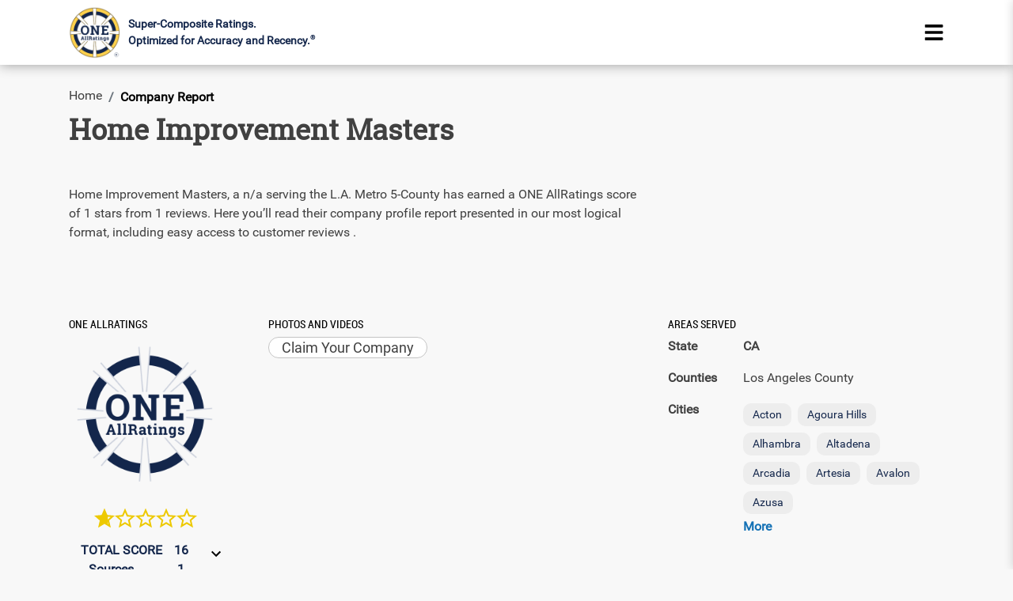

--- FILE ---
content_type: text/html; charset=utf-8
request_url: https://www.oneallratings.com/company/home-improvement-masters-ca-canoga-park
body_size: 6989
content:
<!DOCTYPE html><html lang="en"><head><meta charSet="utf-8"/><meta property="og:site_name" content="ONE ALLRatings®  - See all the ratings for Home Contactors &amp; Services"/><meta property="og:locale" content="en_US"/><link rel="canonical" href="https://www.oneallratings.com/company/home-improvement-masters-ca-canoga-park"/><link rel="alternate" hrefLang="en-us" href="https://www.oneallratings.com/company/home-improvement-masters-ca-canoga-park"/><meta property="og:url" content="https://www.oneallratings.com/company/home-improvement-masters-ca-canoga-park"/><meta property="og:image" content="https://www.oneallratings.com/oar_public_images/OAR_logo.svg"/><title>Home Improvement Masters Research Report – Canoga Park, CA | ONE AllRatings®</title><meta property="og:title" content="Home Improvement Masters Research Report – Canoga Park, CA | ONE AllRatings®"/><meta property="title" content="Home Improvement Masters Research Report – Canoga Park, CA | ONE AllRatings®"/><meta property="og:description" content="See Home Improvement Masters’s Primary Research: super-composite ratings of all review sites, optimized for accuracy and recency. Don’t be fooled by fake and old reviews."/><meta name="description" content="See Home Improvement Masters’s Primary Research: super-composite ratings of all review sites, optimized for accuracy and recency. Don’t be fooled by fake and old reviews."/><meta name="author" content="ONE AllRatings Primary Research"/><meta name="publisher" content="American Discovery Publishing"/><meta name="viewport" content="width=device-width, initial-scale=1.0"/><meta name="next-head-count" content="15"/><meta name="robots" content="index,follow"/><link rel="shortcut icon" type="image/jpg" href="https://www.oneallratings.com/oar_public_images/OAR_logocomp.ico"/><script async="" src="https://www.googletagmanager.com/gtag/js?id=G-Y4SRSK3DXN"></script><script type="application/ld+json">{"@context":"https://schema.org","@graph":[{"@type":"Organization","@id":"https://www.oneallratings.com/#organization","name":"ONE AllRatings","alternateName":"One AllRatings","url":"https://www.oneallratings.com/","logo":"https://www.oneallratings.com/oar_public_images/OAR_logo.webp"},{"@type":"Corporation","@id":"https://www.oneallratings.com/#corporation","name":"ONE AllRatings","alternateName":"One AllRatings","url":"https://www.oneallratings.com/","logo":"https://www.oneallratings.com/oar_public_images/OAR_logo.webp","parentOrganization":{"@type":"Organization","name":"American Discovery Publishing, LLC","url":"https://www.americandiscoverypublishing.com/"}},{"@type":"WebSite","@id":"https://www.oneallratings.com/#website","url":"https://www.oneallratings.com/","name":"ONE AllRatings","alternateName":"One AllRatings","publisher":{"@id":"https://www.oneallratings.com/#organization"},"potentialAction":{"@type":"SearchAction","target":"https://www.oneallratings.com/?s={search_term_string}","query-input":"required name=search_term_string"}}]}</script><link data-next-font="" rel="preconnect" href="/" crossorigin="anonymous"/><link rel="preload" href="/_next/static/css/883ce1d16478d2f8.css" as="style"/><link rel="stylesheet" href="/_next/static/css/883ce1d16478d2f8.css" data-n-g=""/><link rel="preload" href="/_next/static/css/3dc41a7723a6296a.css" as="style"/><link rel="stylesheet" href="/_next/static/css/3dc41a7723a6296a.css" data-n-p=""/><link rel="preload" href="/_next/static/css/f095e3b3f3c8986b.css" as="style"/><link rel="stylesheet" href="/_next/static/css/f095e3b3f3c8986b.css"/><noscript data-n-css=""></noscript><script defer="" nomodule="" src="/_next/static/chunks/polyfills-c67a75d1b6f99dc8.js"></script><script defer="" src="/_next/static/chunks/252f366e-53102123ac186117.js"></script><script defer="" src="/_next/static/chunks/2256.5d7dd01689f99bf1.js"></script><script defer="" src="/_next/static/chunks/2328.2e4065a7020b3acc.js"></script><script defer="" src="/_next/static/chunks/3394.386df924af374243.js"></script><script defer="" src="/_next/static/chunks/8222.2bd486f49fcc48ba.js"></script><script defer="" src="/_next/static/chunks/7293.cd8443e770a87000.js"></script><script defer="" src="/_next/static/chunks/4599.fb654682c070df73.js"></script><script defer="" src="/_next/static/chunks/31664189-a7cd3949054228bb.js"></script><script defer="" src="/_next/static/chunks/3003-712f0b871897327b.js"></script><script defer="" src="/_next/static/chunks/4122-551de2b8fa3aa03d.js"></script><script defer="" src="/_next/static/chunks/5163.c4e8c3eec0b89a78.js"></script><script src="/_next/static/chunks/webpack-8a598a754c6b507d.js" defer=""></script><script src="/_next/static/chunks/framework-0a1398323079f1a5.js" defer=""></script><script src="/_next/static/chunks/main-f9a66c2297db0f2e.js" defer=""></script><script src="/_next/static/chunks/pages/_app-11aaa5c831e57e33.js" defer=""></script><script src="/_next/static/chunks/1bfc9850-4e4fe3da865d3f43.js" defer=""></script><script src="/_next/static/chunks/78e521c3-c8b3b1357f90ca4b.js" defer=""></script><script src="/_next/static/chunks/5675-1b01e66f8fc73d56.js" defer=""></script><script src="/_next/static/chunks/5170-4e6e1f5c70468edc.js" defer=""></script><script src="/_next/static/chunks/9272-68504774efd33321.js" defer=""></script><script src="/_next/static/chunks/5415-fe4f440e51087e3f.js" defer=""></script><script src="/_next/static/chunks/5355-531ebe1ac514c4ab.js" defer=""></script><script src="/_next/static/chunks/pages/company/%5B...company%5D-3a41da96ed11c17f.js" defer=""></script><script src="/_next/static/K0VHuJSBuvOttsA9-Rs-e/_buildManifest.js" defer=""></script><script src="/_next/static/K0VHuJSBuvOttsA9-Rs-e/_ssgManifest.js" defer=""></script></head><body><noscript><iframe src="https://www.googletagmanager.com/ns.html?id=GTM-TSVXS7TR" height="0" width="0" class="gtm"></iframe></noscript><div id="__next"><header id="headerascroll"><div class="dashedBorderB "><div class="container"><div class="row align-items-center"><div class="col-lg-11 col-md-11 col-sm-10 col-10 pr-0"><a href="https://www.oneallratings.com"><div class="subLogo deskSubLogo"><span class="deepInfoLogo"><img src="https://www.oneallratings.com/oar_public_images/OAR_logo.webp" alt="OneAllrating logo" width="100" height="100" class="img-fluid pt-2 pb-2"/></span><span class="superscript w-100">    Super-Composite Ratings. <br/>Optimized for Accuracy and Recency.<sup>®</sup></span></div></a></div><div class="col-lg-1 col-md-1 col-sm-1 col-1 "><div class="text-right"><button aria-label="Name" class="side-menu border-0 hambergerButton cursor-pointer"><svg stroke="currentColor" fill="currentColor" stroke-width="0" viewBox="0 0 448 512" height="4em" width="4em" xmlns="http://www.w3.org/2000/svg"><path d="M16 132h416c8.837 0 16-7.163 16-16V76c0-8.837-7.163-16-16-16H16C7.163 60 0 67.163 0 76v40c0 8.837 7.163 16 16 16zm0 160h416c8.837 0 16-7.163 16-16v-40c0-8.837-7.163-16-16-16H16c-8.837 0-16 7.163-16 16v40c0 8.837 7.163 16 16 16zm0 160h416c8.837 0 16-7.163 16-16v-40c0-8.837-7.163-16-16-16H16c-8.837 0-16 7.163-16 16v40c0 8.837 7.163 16 16 16z"></path></svg></button></div><nav class="side "><button title="close" class="close-side border-0"><svg stroke="currentColor" fill="currentColor" stroke-width="0" viewBox="0 0 352 512" height="1em" width="1em" xmlns="http://www.w3.org/2000/svg"><path d="M242.72 256l100.07-100.07c12.28-12.28 12.28-32.19 0-44.48l-22.24-22.24c-12.28-12.28-32.19-12.28-44.48 0L176 189.28 75.93 89.21c-12.28-12.28-32.19-12.28-44.48 0L9.21 111.45c-12.28 12.28-12.28 32.19 0 44.48L109.28 256 9.21 356.07c-12.28 12.28-12.28 32.19 0 44.48l22.24 22.24c12.28 12.28 32.2 12.28 44.48 0L176 322.72l100.07 100.07c12.28 12.28 32.2 12.28 44.48 0l22.24-22.24c12.28-12.28 12.28-32.19 0-44.48L242.72 256z"></path></svg> </button><div class="widget"><ul class="link"><li> <a href="https://www.oneallratings.com" class=""> <!-- -->Home<!-- --> </a> </li><li> <a href="https://www.oneallratings.com/top-rated-companies" class=""> <!-- -->Find Rated Companies<!-- --> </a> </li><li> <a href="https://www.oneallratings.com/rating-process" class=""> <!-- -->Our Rating Process<!-- --> </a> </li><li> <a href="https://www.oneallratings.com/about" class=""> <!-- -->About<!-- --> </a> </li></ul></div></nav></div></div></div></div><div class="d-none"><div class="row"><div class="col-md-12"></div></div></div></header><main class="container "><nav aria-label="breadcrumb" class="d-none d-md-block"><ol class="breadcrumb  fs-16 px-0"><li class="breadcrumb-item"><a class="  " href="https://www.oneallratings.com">Home</a></li><li class="breadcrumb-item fs-16 active" aria-current="page">Company Report</li></ol></nav><div class="row align-items-center mt-2"><div class="col-lg-9 col-md-7 col-8"><h1 class="font-weigth-bold titleofheader mb-0">Home Improvement Masters</h1></div><div class="col-lg-2 col-md-3  d-none d-md-block"><a class="d-none" href="tel:undefined"><svg stroke="currentColor" fill="currentColor" stroke-width="0" viewBox="0 0 512 512" height="1em" width="1em" xmlns="http://www.w3.org/2000/svg"><path d="M497.39 361.8l-112-48a24 24 0 0 0-28 6.9l-49.6 60.6A370.66 370.66 0 0 1 130.6 204.11l60.6-49.6a23.94 23.94 0 0 0 6.9-28l-48-112A24.16 24.16 0 0 0 122.6.61l-104 24A24 24 0 0 0 0 48c0 256.5 207.9 464 464 464a24 24 0 0 0 23.4-18.6l24-104a24.29 24.29 0 0 0-14.01-27.6z"></path></svg> </a></div><div class="col-1  pl-0  d-none d-md-block"><button class="d-none"><svg xmlns="http://www.w3.org/2000/svg" width="16" height="16" fill="currentColor" class="bi bi-envelope-fill" viewBox="0 0 16 16"><path d="M.05 3.555A2 2 0 0 1 2 2h12a2 2 0 0 1 1.95 1.555L8 8.414zM0 4.697v7.104l5.803-3.558zM6.761 8.83l-6.57 4.027A2 2 0 0 0 2 14h12a2 2 0 0 0 1.808-1.144l-6.57-4.027L8 9.586zm3.436-.586L16 11.801V4.697z"></path></svg>  Email</button></div></div><div class="modelBack displayNone" id="modelBackTh"><div class="modal-dialog1 mailPopupWh mt-5"><div class="modelHeader pb-0"><div class="row"><div class="col-md-12 text-right"><span class="closeBtn"> <!-- -->×<!-- --> </span></div><div class="col-md-12"><p class="aboutpage-title text-left">Send a message to <!-- -->Home Improvement Masters<!-- --> </p></div></div></div><div class="modelBody pt-0"><form><div class="row"><div class="col-md-6"><div class="row mt-3"><div class="col-md-12 "><label class="labelBold text-uppercase">FULL NAME</label></div><div class="col-md-12 "><input type="text" placeholder="Your Full Name" class="react-autosuggest__input overridefont_forms_input" required="" value=""/></div></div></div><div class="col-md-6"><div class="row mt-3"><div class="col-md-12"><label class="labelBold text-uppercase">Email</label></div><div class="col-md-12 "><input type="email" placeholder="Your Email" class="react-autosuggest__input overridefont_forms_input" required="" value=""/></div></div></div></div><div class="row"><div class="col-md-6"><div class="row mt-3"><div class="col-md-12 "><label class="labelBold text-uppercase">Phone Number</label></div><div class="col-md-12 "><input type="text" placeholder="Your Phone Number" class="react-autosuggest__input overridefont_forms_input" required="" value=""/></div></div></div><div class="col-md-6"><div class="row mt-3"><div class="col-md-12"><label class="labelBold text-uppercase">Zip Code</label></div><div class="col-md-12 "><input type="number" placeholder="Your Zip Code" class="react-autosuggest__input overridefont_forms_input" value=""/></div></div></div></div><div class="row mt-3"><div class="col-md-12 "><label class="labelBold text-uppercase">message</label></div><div class="col-md-12 "><textarea rows="4" placeholder="Your Message" class="form-control capitalize-paragraph"></textarea></div></div><div class="row mt-3 mb-4"><div class="col-sm-12 text-right"><input type="submit" class="btn btn-primary" value="Send Message"/></div></div></form><div class="border-top youcall-option"><p class="aboutpage-title text-left mt-2">You can call now</p><a class="conactOpen2 d-block mb-2 mt-2" href="tel:undefined"><svg stroke="currentColor" fill="currentColor" stroke-width="0" viewBox="0 0 512 512" class="phone-gray" height="1em" width="1em" xmlns="http://www.w3.org/2000/svg"><path d="M497.39 361.8l-112-48a24 24 0 0 0-28 6.9l-49.6 60.6A370.66 370.66 0 0 1 130.6 204.11l60.6-49.6a23.94 23.94 0 0 0 6.9-28l-48-112A24.16 24.16 0 0 0 122.6.61l-104 24A24 24 0 0 0 0 48c0 256.5 207.9 464 464 464a24 24 0 0 0 23.4-18.6l24-104a24.29 24.29 0 0 0-14.01-27.6z"></path></svg><span class="text-phonenum"></span></a></div></div></div></div><div class="row"><div class="col-lg-8 col-md-12 mob-gap"><p class="mt-5">Home Improvement Masters<!-- -->, a <span class="text-lowercase">N/A</span> serving the <!-- -->L.A. Metro 5-County<!-- --> has earned a ONE AllRatings score of <!-- -->1<!-- --> stars from <!-- -->1<!-- --> reviews. Here you’ll read their company profile report presented in our most logical format, including easy access to customer reviews .</p></div><div class="col-lg-8 col-md-12"><div class="row "><div class="col-lg-4 col-md-5 col-sm-12 col-xs-12  gap-row mob-gap"><h2 class="companyHeadMe">One ALLRatings </h2><div class="text-center company_pr_29__LPghX"><div class="company_cerifiedImg__Wug6Y"><img alt="OneAllrating logo" style="border-radius:50%" src="https://www.oneallratings.com/oar_public_images/OAR_logo__low rating.svg" class="img-fluid" width="100" height="100"/></div><p class="mb-3 mt-3 star_image"><span class="starimg"><img alt="star image" width="26" height="25" src="https://www.oneallratings.com/oar_public_images/starNew8.svg"/></span><span class="starimg"><img alt="star image" width="26" height="25" src="https://www.oneallratings.com/oar_public_images/stardis.svg"/></span><span class="starimg"><img alt="star image" width="26" height="25" src="https://www.oneallratings.com/oar_public_images/stardis.svg"/></span><span class="starimg"><img alt="star image" width="26" height="25" src="https://www.oneallratings.com/oar_public_images/stardis.svg"/></span><span class="starimg"><img alt="star image" width="26" height="25" src="https://www.oneallratings.com/oar_public_images/stardis.svg"/></span></p><div class="row "><div class="col-8 col-md-12 col-lg-12 mo100"><div class="row fs-16 m-0 text-darkblue capitalize text-left"><div class="col-sm-8 mo80pd0 pdri0"><b>Total Score</b></div><div class="col-sm-4 mo20pd0 p-0"><b class="company_numberStyle__61no5"> 16   </b><button class="company_arrow_btn__JkOuD"><svg stroke="currentColor" fill="currentColor" stroke-width="0" viewBox="0 0 24 24" id="rightarrow" class="displayNone" height="1em" width="1em" xmlns="http://www.w3.org/2000/svg"><path d="M8.59 16.34l4.58-4.59-4.58-4.59L10 5.75l6 6-6 6z"></path></svg><svg stroke="currentColor" fill="currentColor" stroke-width="0" viewBox="0 0 24 24" id="downarrow" height="1em" width="1em" xmlns="http://www.w3.org/2000/svg"><path d="M7.41 7.84L12 12.42l4.59-4.58L18 9.25l-6 6-6-6z"></path></svg></button></div></div><div class="row fs-16 m-0 text-darkblue text-left"><div class="col-sm-8 mo80pd0 rateView"><b><span class="ml_10">Sources</span></b></div><div class="col-sm-4 mo20pd0 rateView p-0"><b class="company_numberStyle__61no5">  1   </b></div></div><div class="row fs-16 m-0 text-darkblue text-left"><div class="col-sm-8 mo80pd0 rateView"><b><span class="ml_10">Reviews</span></b></div><div class="col-sm-4 mo20pd0 rateView p-0"><b class="company_numberStyle__61no5">  1   </b></div></div><div class="row fs-16 m-0 text-darkblue text-left"><div class="col-sm-8 mo80pd0 rateView"><b><span class="ml_10">Stars</span></b></div><div class="col-sm-4 mo20pd0 rateView p-0"><b class="company_numberStyle__61no5">  1   </b></div></div><div class="row fs-16 m-0 text-darkblue text-left"><div class="col-sm-8 mo80pd0 rateView"><b><span class="ml_10">Key Docs</span></b></div><div class="col-sm-4 mo20pd0 rateView p-0"><b class="company_numberStyle__61no5">0%</b></div></div><div class="row fs-16 m-0 text-darkblue text-left"><div class="col-sm-8 mo80pd0 rateView"><b><span class="ml_10">Report</span></b></div><div class="col-sm-4 mo20pd0 rateView p-0"><b class="company_numberStyle__61no5">0%</b></div></div></div></div></div></div><div class="col-lg-8 col-md-7 col-sm-6 col-xs-12 gap-row"><h2 class="companyHeadMe">Photos and Videos</h2><div class="main-image text-center"><div class="slider-section mt-3"><div class="d-flex"></div></div></div></div></div></div><div class="col-lg-4 col-md-12 col-sm-6 col-xs-12 "><div class=" service-offered"><h3 class="companyHeadMe gap-row">AREAS SERVED</h3><div class="pb-2"><div class="row align-items-start"><div class="col-md-3 col-lg-3 col-xl-2 col-3"><p><strong>State</strong></p></div><div class="col-md-9 col-lg-9 col-xl-10 col-9 pl-1"><p><strong>CA</strong></p></div></div><div class="row align-items-start"><div class="col-md-3 col-lg-3 col-xl-2 col-3"><p><strong>Counties</strong></p></div><div class="col-md-9 col-lg-9 col-xl-10 col-9 pl-1"><p>Los Angeles County</p></div></div><div class="row align-items-start"><div class="col-md-3 col-lg-3 col-xl-2 col-3"><p><strong>Cities</strong></p></div><div class="col-md-9 col-lg-9 col-xl-10 col-9 pl-0"><div class="d-flex flex-wrap gap-2"><span class="badgecr">Acton</span><span class="badgecr">Agoura Hills</span><span class="badgecr">Alhambra</span><span class="badgecr">Altadena</span><span class="badgecr">Arcadia</span><span class="badgecr">Artesia</span><span class="badgecr">Avalon</span><span class="badgecr">Azusa</span></div><a class="p-0 mt-1 ml-1 font-weight-bold pointerCursor">More</a></div></div></div></div><p class="pt-4"></p></div></div><div class="row"><div class="col-lg-8"><div class="row"><div class="col-md-6 mt-5"><div class="companyHeadMe">RELEVANT RATINGS FROM AROUND THE WEB</div><a href="https://www.google.com/maps/place/Home+Improvement+Masters/@34.200536,-118.5961425,17z/data=!3m1!4b1!4m5!3m4!1s0x80c29c1394b6aaab:0x7fdbe25cf1046ee6!8m2!3d34.200536!4d-118.5961425" rel="noopener noreferrer" target="_blank" class="d-block  font-weight-normalrelevantlinks mt-2">Google<!-- --> - <!-- -->Home Improvement Masters<!-- --> </a></div><div class="col-md-6"><div class="reviewsitereportsection p-3"><div class="row"><div class="col-3"><img alt="review_image" src="https://www.oneallratings.com/oar_public_images/OAR_logo.webp" height="81" width="80"/></div><div class="col-9"><div class="  pl-1 "><span class="companyHeadMe">Ratings of Review Platforms</span><br/><a class="d-block  font-weight-normalrelevantlinks mt-2 pointerCursor" href="/review-platforms-ratings/google" target="_blank">Google<!-- --> Reviews</a></div></div></div></div></div></div><div class="d-none"><p class="text-uppercase companyHeadMe">Certificate and Awards</p><div class="backgroundofcertificationandawards  w-100"><div class="row"></div></div></div><div class="gap-row"><div class="d-none"><p class="text-uppercase companyHeadMe">Essential Articles</p><h2 class="text-capitalize fs-22 font-weight-bold dark_blue_color">Overview</h2><div class="tabpanel-content essen-article"><div class="expertMenu"><span class="expertmeHd"><span class="expertact">Company Profile</span></span><span class="expertmeHd"><span class="expInAct">Owner Profile</span></span><span class="expertmeHd"><span class="expInAct">Comparison</span></span><span class="expertmeHd"><span class="expInAct">FAQ</span></span><span class="expertmeHd"><span class="expInAct">Philosophy</span></span><span class="expertmeHd"><span class="expInAct">More</span></span></div><div class="collapse show"><p class="fontWeight500 fs-16 mt-4">No Company Profile Records Found </p></div></div></div><div class="d-none"><p class=" fs-22 font-weight-bold dark_blue_color">Work</p><div class="col-md-8   tabpanel-content"><p class="fontWeight500 fs-16 ">No Work Records Found</p></div></div><div class="d-none"><p class=" fs-20 font-weight-bold dark_blue_color">Guarantees</p><div class="col-md-8 tabpanel-content"><p class="fontWeight500">No Guarantees Records Found</p></div></div></div></div><div class="col-lg-4 col-md-12 col-sm-6 col-xs-12 order_1"><div class="col-sm-12 pl-0 mt-1 mb-1"><div class="mb-2"><svg stroke="currentColor" fill="currentColor" stroke-width="0" viewBox="0 0 384 512" height="1em" width="1em" xmlns="http://www.w3.org/2000/svg"><path d="M172.268 501.67C26.97 291.031 0 269.413 0 192 0 85.961 85.961 0 192 0s192 85.961 192 192c0 77.413-26.97 99.031-172.268 309.67-9.535 13.774-29.93 13.773-39.464 0zM192 272c44.183 0 80-35.817 80-80s-35.817-80-80-80-80 35.817-80 80 35.817 80 80 80z"></path></svg>    <br/>     </div></div><div class="mapipro"><figure></figure></div><div class="d-none"><div class="col-md-12 service-offered"></div></div><div class="service-offered"><div class="tabpanel-content gap-row"><h3 class="companyHeadMe ">Company Info Table</h3><p class="info-table-heading">Home Improvement Masters</p><div class="leftcontentinfotable mb-0"><p class="mob-font-bold infotabletitles mb-0">Address</p><p class="infotableinfo mt-0 text-capitalize"><br/></p></div></div></div></div></div></main><footer><div class="Toastify"></div><div class="d-none"><button class="btn btn-primary feedbackBtn">FEEDBACK</button></div><div class="Footer pl-3 "><div class="container"><p class="font-weight-bold  pt-4 text-left category-main-heading ">Choose Your County To See All Ratings of Local Companies</p><div class="allcompanies"><ul class="list-unstyled text-left"></ul><ul class="list-unstyled text-left"></ul><ul class="list-unstyled text-left"></ul><ul class="list-unstyled text-left"></ul><ul class="list-unstyled text-left"></ul></div></div><div class="row pt-3 m-0 moBlock fontRobotoSlab"><div class="col-1"></div><div class="col-10"><figure><img src="https://www.oneallratings.com/oar_public_images/OAR_logo.webp" alt="OneAllrating logo" class="customimageforfooter" width="103" height="104"/><figcaption><p class=" subLogo">Super-Composite Ratings. <span class="d-block">Optimized for Accuracy and Recency.<sup>®</sup></span></p></figcaption></figure><div class="p-3"><a href="https://www.oneallratings.com" class="linkFoot blueText fs-19">Home</a><span class="moHide" id="footerBr0"> | </span><a href="https://www.oneallratings.com/top-rated-companies" class="linkFoot blueText fs-19">Find Rated Companies</a><span class="moHide" id="footerBr1"> | </span><a href="https://www.oneallratings.com/rating-process" class="linkFoot blueText fs-19">Our Rating Process</a><span class="moHide" id="footerBr2"> | </span><a href="https://www.oneallratings.com/about" class="linkFoot blueText fs-19">About Us</a><span class="moHide" id="footerBr3"> | </span><a href="https://www.oneallratings.com/terms-of-service" class="linkFoot blueText fs-19">Terms of Service</a><span class="moHide" id="footerBr4"> | </span><a href="https://www.oneallratings.com/privacy-policy" class="linkFoot blueText fs-19">Privacy Policy</a><span class="moHide" id="footerBr5"> | </span></div></div><div class="col-1"></div></div><div class="mobile-view"><div class="Copyrightmobile RobotoFont">© 2020-2025 American Discovery Publishing, LLC</div></div></div><div class="contactBtn text-right"><button id="callBTN" class="rotateBackward btn"></button></div><div class="desktop-view"><div class="Copyright RobotoFont">© 2020-2025 American Discovery Publishing, LLC</div></div><button class="d-none" title="Go to top"><svg stroke="currentColor" fill="currentColor" stroke-width="0" version="1.1" viewBox="0 0 16 16" height="1em" width="1em" xmlns="http://www.w3.org/2000/svg"><path d="M8 0.5l-7.5 7.5h4.5v8h6v-8h4.5z"></path></svg></button><div id="demo"></div></footer></div><script id="__NEXT_DATA__" type="application/json">{"props":{"__N_SSP":true,"pageProps":{"infodataCom":{"data":[{"company_id":0,"dcid_number":null,"license":null,"customer_focuses":null,"categories":"","services_and_specialities":null,"brands":null,"equipments_and_vehicles":null,"processes":null,"staff_expertise":null,"staff_profile":null,"work_profile":null,"insurance":null,"membership":null,"company_logo_photo":null,"year_founded":0,"warrantees_and_guarantees":null,"payments_form_accepted":null,"financing":null,"company_address":null,"website":null,"company_phone_number":null,"email_id":null,"latitude":0,"longitude":0,"company_name":null,"working_hours":[],"delete_status":false}]},"workdataCom":[],"articledataCom":[],"gurantydataCom":[],"peopledataCom":[],"expertdataCom":[],"offerdataCom":[],"ratingdataCom":[{"company_id":1598,"companyName":"Home Improvement Masters","total_score":16,"number_of_reviews":1,"source":1,"stars":1,"keydocs":0,"report_info":0,"is_oar_certified":"false","oar_star":0.8}],"photosdataCom":[],"compaddrdataCom":[{"company_id":1598,"company_name":"Home Improvement Masters","address":"21316 Sherman Way, Canoga Park, CA 91303","latitude":34.200535,"longitude":-118.596146,"phone":null,"email_id":null}],"compAreaSerdataCom":[{"stateCode":"CA","county":["Los Angeles"],"city":["Acton","Agoura Hills","Alhambra","Altadena","Arcadia","Artesia","Avalon","Azusa","Baldwin Park","Bell","Bell Gardens","Bellflower","Beverly Hills","Burbank","Calabasas","Canoga Park","Canyon Country","Carson","Castaic","Cerritos","Chatsworth","City Of Industry","Claremont","Compton","Covina","Culver City","Diamond Bar","Dodgertown","Downey","Duarte","El Monte","El Segundo","Encino","Gardena","Glendale","Glendora","Granada Hills","Hacienda Heights","Harbor City","Hawaiian Gardens","Hawthorne","Hermosa Beach","Huntington Park","Inglewood","La Canada Flintridge","La Crescenta","La Mirada","La Puente","La Verne","Lake Hughes","Lakewood","Lancaster","Lawndale","Littlerock","Llano","Lomita","Long Beach","Los Angeles","Lynwood","Malibu","Manhattan Beach","Marina Del Rey","Maywood","Mission Hills","Monrovia","Montebello","Monterey Park","Montrose","Mount Wilson","Newhall","North Hills","North Hollywood","Northridge","Norwalk","Pacific Palisades","Pacoima","Palmdale","Palos Verdes Peninsula","Panorama City","Paramount","Pasadena","Pearblossom","Pico Rivera","Playa Del Rey","Playa Vista","Pomona","Porter Ranch","Rancho Palos Verdes","Redondo Beach","Reseda","Rosemead","Rowland Heights","San Dimas","San Fernando","San Gabriel","San Marino","San Pedro","Santa Clarita","Santa Fe Springs","Santa Monica","Sherman Oaks","Sierra Madre","Signal Hill","South El Monte","South Gate","South Pasadena","Stevenson Ranch","Studio City","Sun Valley","Sunland","Sylmar","Tarzana","Temple City","Thousand Oaks","Toluca Lake","Topanga","Torrance","Tujunga","Universal City","Valencia","Valley Village","Valyermo","Van Nuys","Venice","Verdugo City","Walnut","West Covina","West Hills","West Hollywood","Westlake Village","Whittier","Wilmington","Winnetka","Woodland Hills"],"hubarea":"L.A. Metro 5-County"}],"typesServicesOff":[],"companyInfobasic":{"company_id":1598,"company_name":"Home Improvement Masters","address":"21316 Sherman Way, Canoga Park, CA 91303","state":"CA","county":"Los Angeles","city":"Canoga Park","zipcode":"91303","latitude":0,"longitude":0,"phone":null,"email_id":null},"superreviewscompany":{"super_review_id":0,"company_id":0,"header_company_name":null,"header_text":null,"tag_line":null,"description":null,"diamond_certified_rating":0,"star_related_text":null,"work":null,"people":null,"quality":null,"timing_and_price":null,"footer1":null,"footer2":null,"footer3":null,"starRatingList":[{"company_id":1598,"record_id":111015,"platform_id":10,"platform_name":"Google","number_of_reviews":1,"star_rating":1,"business_page":"https://www.google.com/maps/place/Home+Improvement+Masters/@34.200536,-118.5961425,17z/data=!3m1!4b1!4m5!3m4!1s0x80c29c1394b6aaab:0x7fdbe25cf1046ee6!8m2!3d34.200536!4d-118.5961425"}]},"companyId":1598}},"page":"/company/[...company]","query":{"company":["home-improvement-masters-ca-canoga-park"]},"buildId":"K0VHuJSBuvOttsA9-Rs-e","isFallback":false,"isExperimentalCompile":false,"dynamicIds":[92256,22328,83394,58222,77293,54599,4122],"gssp":true,"appGip":true,"scriptLoader":[{"strategy":"afterInteractive","dangerouslySetInnerHTML":{"__html":"\n            window.dataLayer = window.dataLayer || [];\n            function gtag(){dataLayer.push(arguments);}\n            gtag('js', new Date());\n            gtag('config', 'G-Y4SRSK3DXN');\n          "}},{"id":"google-tag-manager","strategy":"afterInteractive","dangerouslySetInnerHTML":{"__html":"\n            (function(w,d,s,l,i){w[l]=w[l]||[];w[l].push({'gtm.start':\n            new Date().getTime(),event:'gtm.js'});var f=d.getElementsByTagName(s)[0],\n            j=d.createElement(s),dl=l!='dataLayer'?'\u0026l='+l:'';j.async=true;j.src=\n            'https://www.googletagmanager.com/gtm.js?id='+i+dl;f.parentNode.insertBefore(j,f);\n            })(window,document,'script','dataLayer','GTM-TSVXS7TR');\n          "}}]}</script></body></html>

--- FILE ---
content_type: application/javascript; charset=UTF-8
request_url: https://www.oneallratings.com/_next/static/chunks/webpack-8a598a754c6b507d.js
body_size: 2896
content:
!function(){"use strict";var e,t,c,r,n,a,f,o,d,i,u,b,s={},l={};function h(e){var t=l[e];if(void 0!==t)return t.exports;var c=l[e]={id:e,loaded:!1,exports:{}},r=!0;try{s[e].call(c.exports,c,c.exports,h),r=!1}finally{r&&delete l[e]}return c.loaded=!0,c.exports}h.m=s,e=[],h.O=function(t,c,r,n){if(c){n=n||0;for(var a=e.length;a>0&&e[a-1][2]>n;a--)e[a]=e[a-1];e[a]=[c,r,n];return}for(var f=1/0,a=0;a<e.length;a++){for(var c=e[a][0],r=e[a][1],n=e[a][2],o=!0,d=0;d<c.length;d++)f>=n&&Object.keys(h.O).every(function(e){return h.O[e](c[d])})?c.splice(d--,1):(o=!1,n<f&&(f=n));if(o){e.splice(a--,1);var i=r();void 0!==i&&(t=i)}}return t},h.n=function(e){var t=e&&e.__esModule?function(){return e.default}:function(){return e};return h.d(t,{a:t}),t},c=Object.getPrototypeOf?function(e){return Object.getPrototypeOf(e)}:function(e){return e.__proto__},h.t=function(e,r){if(1&r&&(e=this(e)),8&r||"object"==typeof e&&e&&(4&r&&e.__esModule||16&r&&"function"==typeof e.then))return e;var n=Object.create(null);h.r(n);var a={};t=t||[null,c({}),c([]),c(c)];for(var f=2&r&&e;"object"==typeof f&&!~t.indexOf(f);f=c(f))Object.getOwnPropertyNames(f).forEach(function(t){a[t]=function(){return e[t]}});return a.default=function(){return e},h.d(n,a),n},h.d=function(e,t){for(var c in t)h.o(t,c)&&!h.o(e,c)&&Object.defineProperty(e,c,{enumerable:!0,get:t[c]})},h.f={},h.e=function(e){return Promise.all(Object.keys(h.f).reduce(function(t,c){return h.f[c](e,t),t},[]))},h.u=function(e){return 5445===e?"static/chunks/1bfc9850-4e4fe3da865d3f43.js":5675===e?"static/chunks/5675-1b01e66f8fc73d56.js":8999===e?"static/chunks/8999-a8b1ec96f4e377b3.js":1246===e?"static/chunks/1246-ef5caf8da062e728.js":7843===e?"static/chunks/7843-0455bde8037d1871.js":6964===e?"static/chunks/6964-edb769d6b48aa9c7.js":5415===e?"static/chunks/5415-fe4f440e51087e3f.js":4453===e?"static/chunks/4453-7c8c5f9da3ae4407.js":3762===e?"static/chunks/3762-ae5ebb858ed42954.js":3609===e?"static/chunks/31664189-a7cd3949054228bb.js":3003===e?"static/chunks/3003-712f0b871897327b.js":4122===e?"static/chunks/4122-551de2b8fa3aa03d.js":5170===e?"static/chunks/5170-4e6e1f5c70468edc.js":6682===e?"static/chunks/6682-b5f720c665d8b75a.js":3458===e?"static/chunks/3458-57dd111b7ba388ef.js":5937===e?"static/chunks/78e521c3-c8b3b1357f90ca4b.js":6728===e?"static/chunks/6728-0e942babb9fc4415.js":5261===e?"static/chunks/5261-d94a245ec1ed6cc5.js":1228===e?"static/chunks/252f366e-53102123ac186117.js":7858===e?"static/chunks/7858-99b1d021dd7fb198.js":7862===e?"static/chunks/7862-c58cc0b3fce0935a.js":"static/chunks/"+(({261:"reactPlayerKaltura",2121:"reactPlayerFacebook",2546:"reactPlayerStreamable",3743:"reactPlayerVimeo",4258:"reactPlayerMux",4439:"reactPlayerYouTube",4667:"reactPlayerMixcloud",6011:"reactPlayerFilePlayer",6125:"reactPlayerSoundCloud",6216:"reactPlayerTwitch",7596:"reactPlayerDailyMotion",7664:"reactPlayerPreview",8055:"reactPlayerWistia",8888:"reactPlayerVidyard"})[e]||e)+"."+({261:"55fed030a2c0cf73",289:"231406ee713e16c7",365:"1d16b7ea18791bd0",1676:"e9dcc373833b8dfa",2121:"8345c460f71bf204",2229:"b78c85473014805b",2256:"5d7dd01689f99bf1",2318:"9f244be63dbdf215",2328:"2e4065a7020b3acc",2348:"9cb2820f0d3947c6",2520:"30da5dd387d35a2d",2546:"a08b1b09510a4de7",3016:"1be87c079b366cc5",3146:"9a910b975a41f30d",3394:"386df924af374243",3425:"7c126a8dbfa3ff34",3743:"22df9e003ff285a0",3906:"589d91f13c361174",4009:"e3175535bf9c37f2",4258:"7eb10eb89705c429",4300:"f692b4d9913b8cd3",4439:"14a7d1259fe88302",4499:"ef3236260a26f9aa",4599:"fb654682c070df73",4667:"2df4ed2a1dba8899",4678:"f67ade6b2fa68f2a",4982:"33b4ef55bf344b0d",5163:"c4e8c3eec0b89a78",5390:"da3ee089669f9382",5584:"38ec953d7a3f960d",5841:"11a275df17da7c4e",6011:"d66b79d50328609e",6125:"50e1cbe13b6af6c5",6216:"025fae7baffc104b",6225:"f3e0e2804f665bec",6266:"7a34eda4dd49066f",6310:"6c4df7046ad13db0",6676:"d95095091570b65c",6764:"35231287e9d7bdbe",6792:"a8048c90e9a20cb1",7198:"651bc089cc5780de",7293:"cd8443e770a87000",7596:"6e25ce16861689fb",7664:"214607100325b9c7",7675:"5ac82ee1fafcc796",7821:"57889746f44d2d00",8055:"ac4b069e4de800f2",8222:"2bd486f49fcc48ba",8637:"aec71e2f690506ea",8888:"db72254b266bebf6",9658:"8eee1b4c95baba86"})[e]+".js"},h.miniCssF=function(e){return"static/css/"+({209:"a8c7d01d323e33e3",289:"a8c7d01d323e33e3",575:"a8c7d01d323e33e3",901:"a8c7d01d323e33e3",1185:"a8c7d01d323e33e3",1676:"f095e3b3f3c8986b",2318:"a8c7d01d323e33e3",2495:"c3f03735a964e144",2520:"f095e3b3f3c8986b",2888:"883ce1d16478d2f8",3146:"f095e3b3f3c8986b",3194:"a8c7d01d323e33e3",3198:"a8c7d01d323e33e3",3425:"a8c7d01d323e33e3",3528:"f095e3b3f3c8986b",3668:"a8c7d01d323e33e3",3906:"f095e3b3f3c8986b",4009:"f095e3b3f3c8986b",4131:"a8c7d01d323e33e3",4243:"f095e3b3f3c8986b",4300:"f095e3b3f3c8986b",4302:"a8c7d01d323e33e3",4499:"f095e3b3f3c8986b",4530:"a8c7d01d323e33e3",4619:"a8c7d01d323e33e3",4852:"a8c7d01d323e33e3",5163:"f095e3b3f3c8986b",5390:"a8c7d01d323e33e3",5405:"f095e3b3f3c8986b",5584:"a8c7d01d323e33e3",5630:"a8c7d01d323e33e3",6044:"a8c7d01d323e33e3",6045:"a8c7d01d323e33e3",6266:"f095e3b3f3c8986b",6390:"a8c7d01d323e33e3",7198:"a8c7d01d323e33e3",7675:"a8c7d01d323e33e3",7796:"c3f03735a964e144",7821:"a8c7d01d323e33e3",7954:"f095e3b3f3c8986b",8470:"a8c7d01d323e33e3",8637:"a8c7d01d323e33e3",8937:"a8c7d01d323e33e3",9223:"3dc41a7723a6296a",9658:"f095e3b3f3c8986b",9762:"4df78f2cd73d6b26",9860:"a8c7d01d323e33e3"})[e]+".css"},h.g=function(){if("object"==typeof globalThis)return globalThis;try{return this||Function("return this")()}catch(e){if("object"==typeof window)return window}}(),h.hmd=function(e){return(e=Object.create(e)).children||(e.children=[]),Object.defineProperty(e,"exports",{enumerable:!0,set:function(){throw Error("ES Modules may not assign module.exports or exports.*, Use ESM export syntax, instead: "+e.id)}}),e},h.o=function(e,t){return Object.prototype.hasOwnProperty.call(e,t)},r={},n="_N_E:",h.l=function(e,t,c,a){if(r[e]){r[e].push(t);return}if(void 0!==c)for(var f,o,d=document.getElementsByTagName("script"),i=0;i<d.length;i++){var u=d[i];if(u.getAttribute("src")==e||u.getAttribute("data-webpack")==n+c){f=u;break}}f||(o=!0,(f=document.createElement("script")).charset="utf-8",f.timeout=120,h.nc&&f.setAttribute("nonce",h.nc),f.setAttribute("data-webpack",n+c),f.src=h.tu(e)),r[e]=[t];var b=function(t,c){f.onerror=f.onload=null,clearTimeout(s);var n=r[e];if(delete r[e],f.parentNode&&f.parentNode.removeChild(f),n&&n.forEach(function(e){return e(c)}),t)return t(c)},s=setTimeout(b.bind(null,void 0,{type:"timeout",target:f}),12e4);f.onerror=b.bind(null,f.onerror),f.onload=b.bind(null,f.onload),o&&document.head.appendChild(f)},h.r=function(e){"undefined"!=typeof Symbol&&Symbol.toStringTag&&Object.defineProperty(e,Symbol.toStringTag,{value:"Module"}),Object.defineProperty(e,"__esModule",{value:!0})},h.nmd=function(e){return e.paths=[],e.children||(e.children=[]),e},h.tt=function(){return void 0===a&&(a={createScriptURL:function(e){return e}},"undefined"!=typeof trustedTypes&&trustedTypes.createPolicy&&(a=trustedTypes.createPolicy("nextjs#bundler",a))),a},h.tu=function(e){return h.tt().createScriptURL(e)},h.p="/_next/",f=function(e,t,c,r){var n=document.createElement("link");return n.rel="stylesheet",n.type="text/css",n.onerror=n.onload=function(a){if(n.onerror=n.onload=null,"load"===a.type)c();else{var f=a&&("load"===a.type?"missing":a.type),o=a&&a.target&&a.target.href||t,d=Error("Loading CSS chunk "+e+" failed.\n("+o+")");d.code="CSS_CHUNK_LOAD_FAILED",d.type=f,d.request=o,n.parentNode.removeChild(n),r(d)}},n.href=t,document.head.appendChild(n),n},o=function(e,t){for(var c=document.getElementsByTagName("link"),r=0;r<c.length;r++){var n=c[r],a=n.getAttribute("data-href")||n.getAttribute("href");if("stylesheet"===n.rel&&(a===e||a===t))return n}for(var f=document.getElementsByTagName("style"),r=0;r<f.length;r++){var n=f[r],a=n.getAttribute("data-href");if(a===e||a===t)return n}},d={2272:0},h.f.miniCss=function(e,t){d[e]?t.push(d[e]):0!==d[e]&&({289:1,1676:1,2318:1,2520:1,3146:1,3425:1,3906:1,4009:1,4300:1,4499:1,5163:1,5390:1,5584:1,6266:1,7198:1,7675:1,7821:1,8637:1,9658:1})[e]&&t.push(d[e]=new Promise(function(t,c){var r=h.miniCssF(e),n=h.p+r;if(o(r,n))return t();f(e,n,t,c)}).then(function(){d[e]=0},function(t){throw delete d[e],t}))},i={2272:0},h.f.j=function(e,t){var c=h.o(i,e)?i[e]:void 0;if(0!==c){if(c)t.push(c[2]);else if(2272!=e){var r=new Promise(function(t,r){c=i[e]=[t,r]});t.push(c[2]=r);var n=h.p+h.u(e),a=Error();h.l(n,function(t){if(h.o(i,e)&&(0!==(c=i[e])&&(i[e]=void 0),c)){var r=t&&("load"===t.type?"missing":t.type),n=t&&t.target&&t.target.src;a.message="Loading chunk "+e+" failed.\n("+r+": "+n+")",a.name="ChunkLoadError",a.type=r,a.request=n,c[1](a)}},"chunk-"+e,e)}else i[e]=0}},h.O.j=function(e){return 0===i[e]},u=function(e,t){var c,r,n=t[0],a=t[1],f=t[2],o=0;if(n.some(function(e){return 0!==i[e]})){for(c in a)h.o(a,c)&&(h.m[c]=a[c]);if(f)var d=f(h)}for(e&&e(t);o<n.length;o++)r=n[o],h.o(i,r)&&i[r]&&i[r][0](),i[r]=0;return h.O(d)},(b=self.webpackChunk_N_E=self.webpackChunk_N_E||[]).forEach(u.bind(null,0)),b.push=u.bind(null,b.push.bind(b))}();

--- FILE ---
content_type: application/javascript; charset=UTF-8
request_url: https://www.oneallratings.com/_next/static/chunks/5163.c4e8c3eec0b89a78.js
body_size: -532
content:
(self.webpackChunk_N_E=self.webpackChunk_N_E||[]).push([[5163,3906,4009,4982,6266],{64982:function(t,r,e){"use strict";e.d(r,{$i:function(){return u},$j:function(){return n},kE:function(){return c},my:function(){return o}});let n=t=>{f("footerCounty",t)},o=()=>l("footerCounty"),u=t=>{f("footercity",t)},c=t=>{f("footerurl",t)},f=(t,r)=>{localStorage.setItem(t,JSON.stringify(r))},l=t=>{{let r=localStorage.getItem(t);try{return r?JSON.parse(r):null}catch(r){console.error("Error parsing JSON for key '".concat(t,"': ").concat(r.message))}}return null}},27967:function(){}}]);

--- FILE ---
content_type: application/javascript; charset=UTF-8
request_url: https://www.oneallratings.com/_next/static/chunks/31664189-a7cd3949054228bb.js
body_size: -804
content:
"use strict";(self.webpackChunk_N_E=self.webpackChunk_N_E||[]).push([[3609],{53990:function(t,n,a){a.d(n,{zay:function(){return r}});var e=a(88357);function r(t){return(0,e.w_)({tag:"svg",attr:{version:"1.1",viewBox:"0 0 16 16"},child:[{tag:"path",attr:{d:"M8 0.5l-7.5 7.5h4.5v8h6v-8h4.5z"}}]})(t)}}}]);

--- FILE ---
content_type: application/javascript; charset=UTF-8
request_url: https://www.oneallratings.com/_next/static/chunks/pages/index-2890921732e2f742.js
body_size: 2110
content:
(self.webpackChunk_N_E=self.webpackChunk_N_E||[]).push([[5405,3906,5163,4009,4982,6266],{75557:function(e,t,o){(window.__NEXT_P=window.__NEXT_P||[]).push(["/",function(){return o(27052)}])},64982:function(e,t,o){"use strict";o.d(t,{$i:function(){return n},$j:function(){return a},kE:function(){return c},my:function(){return s}});let a=e=>{r("footerCounty",e)},s=()=>i("footerCounty"),n=e=>{r("footercity",e)},c=e=>{r("footerurl",e)},r=(e,t)=>{localStorage.setItem(e,JSON.stringify(t))},i=e=>{{let t=localStorage.getItem(e);try{return t?JSON.parse(t):null}catch(t){console.error("Error parsing JSON for key '".concat(e,"': ").concat(t.message))}}return null}},83822:function(e,t,o){"use strict";o.r(t),o.d(t,{__N_SSP:function(){return _}});var a=o(85893),s=o(5152),n=o.n(s),c=o(9008),r=o.n(c),i=o(67294),l=o(10267),u=o(51252),d=o(71485),m=o(37953),f=o(33346),p=o(49656),g=o(46469),h=o(4122),y=o(46946),w=o(79502),x=o(11163),v=o(35415);let b=n()(()=>Promise.all([o.e(5445),o.e(8999),o.e(1246),o.e(7843),o.e(6964),o.e(4453),o.e(3762),o.e(7675)]).then(o.bind(o,73762)),{loadableGenerated:{webpack:()=>[73762]}}),N=n()(()=>o.e(2229).then(o.bind(o,22229)),{loadableGenerated:{webpack:()=>[22229]}}),j=n()(()=>Promise.all([o.e(5170),o.e(6764)]).then(o.bind(o,36764)),{loadableGenerated:{webpack:()=>[36764]}});var _=!0;t.default=e=>{let{currentKeyword:t,updateKeyword:o}=(0,g.x)(),{currentLocation:s,updateLocation:n}=(0,p.TH)(),c=(0,x.useRouter)(),[_,C]=(0,i.useState)(!1);(0,i.useEffect)(()=>{let e=()=>{C(window.innerWidth<=768)};return e(),window.addEventListener("resize",e),()=>{window.removeEventListener("resize",e)}},[]),(0,i.useEffect)(()=>{o("")},[]);let O=[{name:"Roofing Contractors",img:"".concat(f.TR,"/oar_public_images/home_roofing.webp")},{name:"Plumbing Contractors",img:"".concat(f.TR,"/oar_public_images/home_plumber.webp")},{name:"Windows Installation",img:"".concat(f.TR,"/oar_public_images/home_windows.webp")},{name:"Solar Energy Contractor",img:"".concat(f.TR,"/oar_public_images/home_solar-panels.webp")}],{keywordValue:k,setKeywordValue:E}=(0,i.useContext)(m.S),{locationValu:R,setLocationValu:S}=(0,i.useContext)(d.L);(0,i.useEffect)(()=>{},[R,s]);let z=k||"",P=R||"";z&&(z=z.replace(/ /g,"+")),P&&(P=(P=P.replace(/ /g,"+")).replace(/,/g,""));let L=e=>{let t=e.trim(),o=t.replace(/ /g," ");if(R.includes("County")){var a;let e=R.split(","),t=null===(a=e[0])||void 0===a?void 0:a.replace("County",""),s=e[1];t=t.trim(),s=s.trim(),y.default.get("".concat((0,w.default)(),"oarhomeslugforcategory/keywordname/").concat(o,"/county/").concat(t,"/city/null/zipcode/null/statecode/").concat(s)).then(e=>{window.location.href="".concat(f.HJ,"/").concat(e.data.data[0].slug)}).catch(e=>{localStorage.setItem("topratedflag","show"),c.replace("/top-rated-companies",void 0,{statusCode:404})})}else if(R.includes(",")){let e=R.split(","),t=e[1].trim();y.default.get("".concat(f.FH,"oarhomeslugforcategory/keywordname/").concat(o,"/county/null/city/").concat(e[0],"/zipcode/null/statecode/").concat(t)).then(e=>{window.location.href="".concat(f.HJ,"/").concat(e.data.data[0].slug)}).catch(e=>{localStorage.setItem("topratedflag","show"),c.replace("/top-rated-companies",void 0,{statusCode:404})})}else if(""===R||null==R){let t=e.trim(),o=t.replace(/ /g,"-");window.location.href="".concat(f.HJ,"/category/counties/").concat(o.toLowerCase())}else{let e=null==R?void 0:R.trim(),t=e[1];localStorage.setItem("zipcode",t),y.default.get("".concat(f.FH,"oarhomeslugforcategory/keywordname/").concat(o,"/county/null/city/null/zipcode/").concat(R,"/statecode/null")).then(e=>{window.location.href="".concat(f.HJ,"/").concat(e.data.data[0].slug)}).catch(e=>{localStorage.setItem("topratedflag","show"),c.replace("/top-rated-companies",void 0,{statusCode:404})})}},T=[{id:1,link:"".concat(f.HJ),className:"active",text:"Home"},{id:2,link:"".concat(f.HJ,"/top-rated-companies"),className:"",text:"Find Rated Companies"},{id:3,link:"".concat(f.HJ,"/rating-process"),className:"",text:"Our Rating Process"},{id:4,link:"".concat(f.HJ,"/about"),className:"",text:"About"}];return(0,a.jsxs)("div",{style:{backgroundColor:"#f8f8f8"},children:[(0,a.jsxs)(r(),{children:[(0,a.jsx)("title",{children:"ONE AllRatings\xae  = Most Logical. Optimized Local Ratings."}),(0,a.jsx)("meta",{property:"title",content:"ONE AllRatings\xae  = Most Logical. Optimized Local Ratings."}),(0,a.jsx)("meta",{name:"description",content:"You just got smarter! We give you Primary Research, super-composite ratings of each company from all review sites, optimized for accuracy and recency."}),(0,a.jsx)("meta",{property:"og:title",content:"ONE AllRatings\xae  = Most Logical. Optimized Local Ratings."}),(0,a.jsx)("meta",{name:"author",content:"ONE AllRatings Primary Research"}),(0,a.jsx)("meta",{name:"publisher",content:"American Discovery Publishing"}),(0,a.jsx)("meta",{property:"og:description",content:"You just got smarter! We give you Primary Research, super-composite ratings of each company from all review sites, optimized for accuracy and recency."}),(0,a.jsx)("meta",{name:"viewport",content:"width=device-width, initial-scale=1.0"})]}),(0,a.jsx)(b,{isVisible:!0,headerSideLinks:T}),(0,a.jsx)("div",{className:"pgetitle_main",children:(0,a.jsx)("div",{className:"container text-center",children:(0,a.jsx)("h1",{children:" Your Guide to the Most Logical Ratings of Local Companies"})})}),(0,a.jsx)(N,{isMobile:_}),(0,a.jsx)(j,{claimLink:"/claim-your-company"}),(0,a.jsx)("br",{}),(0,a.jsx)("div",{className:"container homepg-last-section",children:(0,a.jsxs)("div",{className:"compare-process-other",children:[(0,a.jsx)("h3",{className:"fs-26 text-capitalize",style:{color:"#13264B",fontWeight:"800"},children:"Services Near You"}),(0,a.jsx)(l.Z,{children:O.map((e,t)=>(0,a.jsx)(u.Z,{xl:3,lg:6,md:6,sm:12,xs:12,className:"m-10-0",children:(0,a.jsxs)("div",{onClick:()=>L(e.name),className:"h-100 feature-item p-4",style:{overflowY:"hidden"},children:[(0,a.jsx)("img",{src:"".concat(e.img),alt:"".concat(e.name," Image"),className:"img-fluid",loader:v.myLoader}),(0,a.jsx)("h4",{className:"p-2",style:{fontSize:"22px",fontWeight:"800"},children:e.name})]})},t))})]})}),(0,a.jsx)(h.default,{links:[{id:1,title:"Home",url:"/"},{id:2,title:"Find Rated Companies",url:"/top-rated-companies"},{id:3,title:"Our Rating Process",url:"/rating-process"},{id:4,title:"About Us",url:"/about"},{id:5,title:"Terms of Service",url:"/terms-of-service"},{id:6,title:"Privacy Policy",url:"/privacy-policy"}],listOfCounties:e.listOfCounties})]})}},27052:function(e,t,o){"use strict";o.r(t);var a=o(85893);o(67294),o(2611),o(5152),o(46946);var s=o(83822);t.default=e=>(0,a.jsx)("div",{children:(0,a.jsx)(s.default,{listOfCounties:e.listOfCounties})})},27967:function(){},51252:function(e,t,o){"use strict";var a=o(87462),s=o(63366),n=o(67294),c=o(45697),r=o.n(c),i=o(93967),l=o.n(i),u=o(23663),d=["className","cssModule","widths","tag"],m=r().oneOfType([r().number,r().string]),f=r().oneOfType([r().bool,r().number,r().string,r().shape({size:r().oneOfType([r().bool,r().number,r().string]),order:m,offset:m})]),p={tag:u.iC,xs:f,sm:f,md:f,lg:f,xl:f,className:r().string,cssModule:r().object,widths:r().array},g=function(e,t,o){return!0===o||""===o?e?"col":"col-"+t:"auto"===o?e?"col-auto":"col-"+t+"-auto":e?"col-"+o:"col-"+t+"-"+o},h=function(e){var t=e.className,o=e.cssModule,c=e.widths,r=e.tag,i=(0,s.Z)(e,d),m=[];c.forEach(function(t,a){var s=e[t];if(delete i[t],s||""===s){var n=!a;if((0,u.Kn)(s)){var c,r=n?"-":"-"+t+"-",d=g(n,t,s.size);m.push((0,u.mx)(l()(((c={})[d]=s.size||""===s.size,c["order"+r+s.order]=s.order||0===s.order,c["offset"+r+s.offset]=s.offset||0===s.offset,c)),o))}else{var f=g(n,t,s);m.push(f)}}}),m.length||m.push("col");var f=(0,u.mx)(l()(t,m),o);return n.createElement(r,(0,a.Z)({},i,{className:f}))};h.propTypes=p,h.defaultProps={tag:"div",widths:["xs","sm","md","lg","xl"]},t.Z=h},10267:function(e,t,o){"use strict";var a=o(87462),s=o(63366),n=o(67294),c=o(45697),r=o.n(c),i=o(93967),l=o.n(i),u=o(23663),d=["className","cssModule","noGutters","tag","form","widths"],m=r().oneOfType([r().number,r().string]),f={tag:u.iC,noGutters:r().bool,className:r().string,cssModule:r().object,form:r().bool,xs:m,sm:m,md:m,lg:m,xl:m},p=function(e){var t=e.className,o=e.cssModule,c=e.noGutters,r=e.tag,i=e.form,m=e.widths,f=(0,s.Z)(e,d),p=[];m.forEach(function(t,o){var a=e[t];delete f[t],a&&p.push(o?"row-cols-"+t+"-"+a:"row-cols-"+a)});var g=(0,u.mx)(l()(t,c?"no-gutters":null,i?"form-row":"row",p),o);return n.createElement(r,(0,a.Z)({},f,{className:g}))};p.propTypes=f,p.defaultProps={tag:"div",widths:["xs","sm","md","lg","xl"]},t.Z=p}},function(e){e.O(0,[3609,5675,3003,3645,5415,4122,9774,2888,179],function(){return e(e.s=75557)}),_N_E=e.O()}]);

--- FILE ---
content_type: image/svg+xml
request_url: https://www.oneallratings.com/oar_public_images/stardis.svg
body_size: 528
content:
<svg xmlns="http://www.w3.org/2000/svg" width="16.708" height="15.873" viewBox="0 0 16.708 15.873">
  <g id="ic_star_24px" transform="translate(-2 -2)" fill="none">
    <path d="M10.354,14.757l5.163,3.116L14.147,12l4.561-3.951L12.7,7.539,10.354,2,8.007,7.539,2,8.048,6.561,12l-1.37,5.873Z" stroke="none"/>
    <path d="M 13.55096244812012 15.16775989532471 L 12.88083457946777 12.29518032073975 L 12.70257472991943 11.53104019165039 L 13.29564476013184 11.0172700881958 L 15.52816104888916 9.08324146270752 L 12.59168529510498 8.834110260009766 L 11.81056499481201 8.767840385437012 L 11.50465488433838 8.046060562133789 L 10.35408496856689 5.331371784210205 L 9.20351505279541 8.046060562133789 L 8.897604942321777 8.767840385437012 L 8.116484642028809 8.834110260009766 L 5.180017948150635 9.08324146270752 L 7.412535190582275 11.0172700881958 L 8.00560474395752 11.53104019165039 L 7.82734489440918 12.29518032073975 L 7.15721321105957 15.16775608062744 L 9.68232536315918 13.64370059967041 L 10.35408496856689 13.23826026916504 L 11.02584457397461 13.64370059967041 L 13.55096244812012 15.16775989532471 M 15.51690483093262 17.87276077270508 L 10.35408496856689 14.75669002532959 L 5.191265106201172 17.87276077270508 L 6.56133508682251 11.99984073638916 L 2.000005006790161 8.048360824584961 L 8.006585121154785 7.538760185241699 L 10.35408496856689 2.000000476837158 L 12.701584815979 7.538760185241699 L 18.70817565917969 8.048360824584961 L 14.1468448638916 11.99984073638916 L 15.51690483093262 17.87276077270508 Z" stroke="none" fill="#edc900"/>
  </g>
</svg>


--- FILE ---
content_type: application/javascript; charset=UTF-8
request_url: https://www.oneallratings.com/_next/static/chunks/2328.2e4065a7020b3acc.js
body_size: 454
content:
"use strict";(self.webpackChunk_N_E=self.webpackChunk_N_E||[]).push([[2328],{22328:function(s,e,l){l.r(e);var i=l(85893),t=l(67294),a=l(25934);e.default=s=>{let[e,l]=(0,t.useState)(!0),[r,o]=(0,t.useState)(!1),[d,c]=(0,t.useState)(!1),[n,m]=(0,t.useState)(!1),[h,p]=(0,t.useState)(!1),[_,u]=(0,t.useState)(!1),x=[...s.essenProps],N=x.map(s=>{if(1===s.master_id){let e={master_id:s.master_id,master_atricle_data:s.master_atricle_data,title:s.title,short_description:s.short_description,detail_description:s.detail_description,photos_s3_url:s.photos_s3_url,photos_url:s.photos_url};return e}});N=N.filter(function(s){return void 0!==s});let j=[...N],g=x.map(s=>{if(2===s.master_id){let e={master_id:s.master_id,master_atricle_data:s.master_atricle_data,title:s.title,short_description:s.short_description,detail_description:s.detail_description,photos_s3_url:s.photos_s3_url,photos_url:s.photos_url};return e}});g=g.filter(function(s){return void 0!==s});let v=[...g],f=x.map(s=>{if(3===s.master_id){let e={master_id:s.master_id,master_atricle_data:s.master_atricle_data,title:s.title,short_description:s.short_description,detail_description:s.detail_description,photos_s3_url:s.photos_s3_url,photos_url:s.photos_url};return e}});f=f.filter(function(s){return void 0!==s});let b=[...f],w=x.map(s=>{if(5===s.master_id){let e={master_id:s.master_id,master_atricle_data:s.master_atricle_data,title:s.title,short_description:s.short_description,detail_description:s.detail_description,photos_s3_url:s.photos_s3_url,photos_url:s.photos_url};return e}});w=w.filter(function(s){return void 0!==s});let y=[...w],C=x.map(s=>{if(6===s.master_id){let e={master_id:s.master_id,master_atricle_data:s.master_atricle_data,title:s.title,short_description:s.short_description,detail_description:s.detail_description,photos_s3_url:s.photos_s3_url,photos_url:s.photos_url};return e}});C=C.filter(function(s){return void 0!==s});let F=[...C],I=x.map(s=>{if(7===s.master_id){let e={master_id:s.master_id,master_atricle_data:s.master_atricle_data,title:s.title,short_description:s.short_description,detail_description:s.detail_description,photos_s3_url:s.photos_s3_url,photos_url:s.photos_url};return e}});I=I.filter(function(s){return void 0!==s});let k=[...I];return(0,i.jsx)(t.Fragment,{children:(0,i.jsxs)("div",{className:"tabpanel-content essen-article",children:[(0,i.jsxs)("div",{className:"expertMenu",children:[(0,i.jsx)("span",{className:"expertmeHd",onClick:()=>{l(!0),o(!1),c(!1),m(!1),p(!1),u(!1)},children:(0,i.jsx)("span",{className:e?"expertact":"expInAct",children:"Company Profile"})}),(0,i.jsx)("span",{className:"expertmeHd",onClick:()=>{l(!1),o(!0),c(!1),m(!1),p(!1),u(!1)},children:(0,i.jsx)("span",{className:r?"expertact":"expInAct",children:"Owner Profile"})}),(0,i.jsx)("span",{className:"expertmeHd",onClick:()=>{l(!1),o(!1),c(!0),m(!1),p(!1),u(!1)},children:(0,i.jsx)("span",{className:d?"expertact":"expInAct",children:"Comparison"})}),(0,i.jsx)("span",{className:"expertmeHd",onClick:()=>{l(!1),o(!1),c(!1),m(!0),p(!1),u(!1)},children:(0,i.jsx)("span",{className:n?"expertact":"expInAct",children:"FAQ"})}),(0,i.jsx)("span",{className:"expertmeHd",onClick:()=>{l(!1),o(!1),c(!1),m(!1),p(!0),u(!1)},children:(0,i.jsx)("span",{className:h?"expertact":"expInAct",children:"Philosophy"})}),(0,i.jsx)("span",{className:"expertmeHd",onClick:()=>{l(!1),o(!1),c(!1),m(!1),p(!1),u(!0)},children:(0,i.jsx)("span",{className:_?"expertact":"expInAct",children:"More"})})]}),e?(0,i.jsx)("div",{className:"collapse show",children:0!==j.length?j.map(s=>(0,i.jsxs)("div",{className:"card-body  mt-4",children:[s.title?(0,i.jsxs)("h3",{className:"info-table-heading",children:[" ",s.title," "]}):null,(0,i.jsx)("div",{className:"row",children:(0,i.jsxs)("div",{className:"col-md-12 position-relative align-self-center",children:[s.photos_s3_url?(0,i.jsxs)("div",{className:"blog-pagemobile",children:[(0,i.jsx)("img",{alt:"bloggername",src:s.photos_s3_url,className:"rounded-img width100 mt-2",width:100,height:60,loading:"lazy"}),(0,i.jsxs)("p",{className:"mt-2 bloggername",children:[" ",s.short_description," "]})]}):null,(0,i.jsx)("p",{dangerouslySetInnerHTML:{__html:s.detail_description}})]})})]},(0,a.Z)())):(0,i.jsx)("p",{className:"fontWeight500 fs-16 mt-4",children:"No Company Profile Records Found "})}):null,r?(0,i.jsx)("div",{className:"collapse show",children:0!==v.length?v.map(s=>(0,i.jsxs)("div",{className:"card-body mt-4",children:[(0,i.jsxs)("h3",{className:"info-table-heading",children:[" ",s.title," "]}),(0,i.jsx)("div",{className:"row",children:(0,i.jsxs)("div",{className:"col-md-12 position-relative align-self-center",children:[s.photos_s3_url?(0,i.jsxs)("div",{className:"blog-pagemobile",children:[(0,i.jsx)("img",{alt:"blogger_name",src:s.photos_s3_url,className:"rounded-img width100 mt-2",width:100,height:60,loading:"lazy"}),(0,i.jsxs)("p",{className:"bloggername mt-2",children:[" ",s.short_description," "]})]}):null,(0,i.jsx)("p",{className:"mt-4",dangerouslySetInnerHTML:{__html:s.detail_description}})]})})]},(0,a.Z)())):(0,i.jsx)("p",{className:"fontWeight500 fs-16 mt-4",children:"No Owner Profile Records Found"})}):null,d?(0,i.jsx)("div",{className:"collapse show",children:0!==b.length?b.map(s=>(0,i.jsxs)("div",{className:"card-body  mt-4 blog-pagemobile",children:[(0,i.jsxs)("h3",{className:"info-table-heading",children:[" ",s.title," "]}),(0,i.jsx)("div",{className:"row",children:(0,i.jsxs)("div",{className:"col-md-12 position-relative align-self-center",children:[s.photos_s3_url?(0,i.jsx)("img",{src:s.photos_s3_url,alt:"Image",className:"rounded-img width100 mt-2",width:100,height:60,loading:"lazy"}):null,(0,i.jsxs)("p",{className:"bloggername mt-2",children:[s.short_description," "]}),(0,i.jsx)("p",{className:"mt-4",dangerouslySetInnerHTML:{__html:s.detail_description}})]})})]},(0,a.Z)())):(0,i.jsx)("p",{className:"fontWeight500 fs-16 mt-4",children:"No Comparison Records Found"})}):null,n?(0,i.jsx)("div",{className:"collapse show",children:0!==y.length?(0,i.jsx)("div",{className:"card-body",children:(0,i.jsx)("div",{className:"row ",children:(0,i.jsx)("div",{className:"col-md-12 mt-4 blog-pagemobile",children:(0,i.jsx)("ol",{className:"list-inline",children:y.map((s,e)=>{var l,r,o,d,c,n,m,h;return(0,i.jsxs)("li",{className:"pb-3 ",children:[(0,i.jsxs)("h4",{className:"","data-toggle":"collapse","data-target":"#que1",id:"faqQue".concat(e),children:["Que. ",null===(l=s.short_description)||void 0===l?void 0:l.slice(0,1).toUpperCase(),null===(r=s.short_description)||void 0===r?void 0:r.slice(1)," ?"]}),(0,i.jsx)("div",{className:"row",children:s.photos_s3_url?(0,i.jsx)(t.Fragment,{children:(0,i.jsxs)("div",{className:"col-sm-12 ",children:[(0,i.jsx)("img",{alt:"Que",src:s.photos_s3_url,className:"rounded-img width100 mt-2",width:100,height:60,loading:"lazy"}),(0,i.jsxs)("p",{className:"bloggername mt-2",children:[null===(o=s.short_description)||void 0===o?void 0:o.slice(0,1).toUpperCase(),null===(d=s.short_description)||void 0===d?void 0:d.slice(1)," "]}),(0,i.jsxs)("p",{className:"mt-4",children:[null===(c=s.detail_description)||void 0===c?void 0:c.slice(0,1).toUpperCase(),null===(n=s.detail_description)||void 0===n?void 0:n.slice(1)]})]})}):(0,i.jsxs)("div",{className:"col-sm-12 mt-4",children:[null===(m=s.detail_description)||void 0===m?void 0:m.slice(0,1).toUpperCase(),null===(h=s.detail_description)||void 0===h?void 0:h.slice(1)]})})]},(0,a.Z)())})})})})}):(0,i.jsx)("p",{className:"fontWeight500 fs-16 mt-4",children:"No FAQ Records Found"})}):null,h?(0,i.jsx)("div",{className:"collapse show ",children:0!==F.length?(0,i.jsx)("div",{className:"card-body ",children:(0,i.jsx)("div",{className:"row",children:(0,i.jsx)("div",{className:"card-body mt-4 blog-pagemobile",children:(0,i.jsx)("ol",{className:"list-inline",children:F.map((s,e)=>(0,i.jsxs)("li",{className:"pb-3 RobotoFont",children:[(0,i.jsxs)("h3",{className:"info-table-heading",children:[" ",s.title," "]}),(0,i.jsx)("div",{className:"row",children:s.photos_s3_url?(0,i.jsxs)(t.Fragment,{children:[(0,i.jsxs)("div",{className:"col-sm-12 ",children:[(0,i.jsx)("img",{alt:"short_description",src:s.photos_s3_urlhotos,className:"rounded-img width100 mt-2",width:100,height:60,loading:"lazy"}),(0,i.jsxs)("p",{className:"bloggername mt-2",children:[s.short_description," "]})]}),(0,i.jsx)("div",{className:"col-sm-12 mt-4",children:s.detail_description})]}):(0,i.jsx)("div",{className:"col-sm-12  mt-4",dangerouslySetInnerHTML:{__html:s.detail_description}})})]},(0,a.Z)()))})})})}):(0,i.jsx)("p",{className:"fontWeight500 fs-16 mt-4",children:"No Philosophy Records Found"})}):null,_?(0,i.jsx)("div",{className:"collapse show ",children:(0,i.jsx)("div",{className:"",children:0!==k.length?(0,i.jsx)("div",{className:"row",children:(0,i.jsx)("div",{className:"card-body mt-4 blog-pagemobile",children:(0,i.jsx)("ol",{className:"list-inline",children:k.map((s,e)=>(0,i.jsxs)("li",{className:"pb-3 RobotoFont",children:[(0,i.jsxs)("h3",{className:"info-table-heading",children:[" ",s.title," "]}),(0,i.jsx)("div",{className:"row",children:s.photos_s3_url?(0,i.jsxs)(t.Fragment,{children:[(0,i.jsxs)("div",{className:"col-sm-12 ",children:[(0,i.jsx)("img",{alt:"nofilosopu",src:s.photos_s3_url,className:"rounded-img width100 mt-2",width:100,height:60,loading:"lazy"}),(0,i.jsxs)("p",{className:"bloggername mt-2",children:[s.short_description," "]})]}),(0,i.jsx)("div",{className:"col-sm-12 mt-4",children:s.detail_description})]}):(0,i.jsx)("div",{className:"col-sm-12 mt-4 ",children:s.detail_description})})]},(0,a.Z)()))})})}):(0,i.jsx)("p",{className:"fontWeight500 fs-16total mt-4",children:"No Records Found"})})}):null]})})}}}]);

--- FILE ---
content_type: application/javascript; charset=UTF-8
request_url: https://www.oneallratings.com/_next/static/chunks/78e521c3-c8b3b1357f90ca4b.js
body_size: -604
content:
"use strict";(self.webpackChunk_N_E=self.webpackChunk_N_E||[]).push([[5937],{79352:function(t,a,h){h.d(a,{PyB:function(){return r}});var n=h(88357);function r(t){return(0,n.w_)({tag:"svg",attr:{viewBox:"0 0 24 24"},child:[{tag:"g",attr:{},child:[{tag:"path",attr:{fill:"none",d:"M0 0h24v24H0z"}},{tag:"path",attr:{d:"M2 5.5V3.993A1 1 0 0 1 2.992 3h18.016c.548 0 .992.445.992.993v16.014a1 1 0 0 1-.992.993H2.992A.993.993 0 0 1 2 20.007V19h18V7.3l-8 7.2-10-9zM0 10h5v2H0v-2zm0 5h8v2H0v-2z"}}]}]})(t)}}}]);

--- FILE ---
content_type: application/javascript; charset=UTF-8
request_url: https://www.oneallratings.com/_next/static/chunks/pages/company/%5B...company%5D-3a41da96ed11c17f.js
body_size: 13464
content:
(self.webpackChunk_N_E=self.webpackChunk_N_E||[]).push([[9223],{58908:function(e,t,a){var s;s="undefined"!=typeof window?window:void 0!==a.g?a.g:"undefined"!=typeof self?self:{},e.exports=s},62705:function(e,t,a){var Symbol=a(55639).Symbol;e.exports=Symbol},44239:function(e,t,a){var Symbol=a(62705),s=a(89607),l=a(2333),o=Symbol?Symbol.toStringTag:void 0;e.exports=function(e){return null==e?void 0===e?"[object Undefined]":"[object Null]":o&&o in Object(e)?s(e):l(e)}},27561:function(e,t,a){var s=a(67990),l=/^\s+/;e.exports=function(e){return e?e.slice(0,s(e)+1).replace(l,""):e}},31957:function(e,t,a){var s="object"==typeof a.g&&a.g&&a.g.Object===Object&&a.g;e.exports=s},89607:function(e,t,a){var Symbol=a(62705),s=Object.prototype,l=s.hasOwnProperty,o=s.toString,n=Symbol?Symbol.toStringTag:void 0;e.exports=function(e){var t=l.call(e,n),a=e[n];try{e[n]=void 0;var s=!0}catch(e){}var i=o.call(e);return s&&(t?e[n]=a:delete e[n]),i}},2333:function(e){var t=Object.prototype.toString;e.exports=function(e){return t.call(e)}},55639:function(e,t,a){var s=a(31957),l="object"==typeof self&&self&&self.Object===Object&&self,o=s||l||Function("return this")();e.exports=o},67990:function(e){var t=/\s/;e.exports=function(e){for(var a=e.length;a--&&t.test(e.charAt(a)););return a}},23279:function(e,t,a){var s=a(13218),l=a(7771),o=a(14841),n=Math.max,i=Math.min;e.exports=function(e,t,a){var r,c,d,m,u,p,h=0,f=!1,_=!1,v=!0;if("function"!=typeof e)throw TypeError("Expected a function");function g(t){var a=r,s=c;return r=c=void 0,h=t,m=e.apply(s,a)}function x(e){var a=e-p,s=e-h;return void 0===p||a>=t||a<0||_&&s>=d}function y(){var e,a,s,o=l();if(x(o))return j(o);u=setTimeout(y,(e=o-p,a=o-h,s=t-e,_?i(s,d-a):s))}function j(e){return(u=void 0,v&&r)?g(e):(r=c=void 0,m)}function b(){var e,a=l(),s=x(a);if(r=arguments,c=this,p=a,s){if(void 0===u)return h=e=p,u=setTimeout(y,t),f?g(e):m;if(_)return clearTimeout(u),u=setTimeout(y,t),g(p)}return void 0===u&&(u=setTimeout(y,t)),m}return t=o(t)||0,s(a)&&(f=!!a.leading,d=(_="maxWait"in a)?n(o(a.maxWait)||0,t):d,v="trailing"in a?!!a.trailing:v),b.cancel=function(){void 0!==u&&clearTimeout(u),h=0,r=p=c=u=void 0},b.flush=function(){return void 0===u?m:j(l())},b}},13218:function(e){e.exports=function(e){var t=typeof e;return null!=e&&("object"==t||"function"==t)}},37005:function(e){e.exports=function(e){return null!=e&&"object"==typeof e}},33448:function(e,t,a){var s=a(44239),l=a(37005);e.exports=function(e){return"symbol"==typeof e||l(e)&&"[object Symbol]"==s(e)}},7771:function(e,t,a){var s=a(55639);e.exports=function(){return s.Date.now()}},14841:function(e,t,a){var s=a(27561),l=a(13218),o=a(33448),n=0/0,i=/^[-+]0x[0-9a-f]+$/i,r=/^0b[01]+$/i,c=/^0o[0-7]+$/i,d=parseInt;e.exports=function(e){if("number"==typeof e)return e;if(o(e))return n;if(l(e)){var t="function"==typeof e.valueOf?e.valueOf():e;e=l(t)?t+"":t}if("string"!=typeof e)return 0===e?e:+e;e=s(e);var a=r.test(e);return a||c.test(e)?d(e.slice(2),a?2:8):i.test(e)?n:+e}},88036:function(e,t,a){(window.__NEXT_P=window.__NEXT_P||[]).push(["/company/[...company]",function(){return a(39116)}])},1342:function(e,t,a){"use strict";Object.defineProperty(t,"__esModule",{value:!0}),function(e,t){for(var a in t)Object.defineProperty(e,a,{enumerable:!0,get:t[a]})}(t,{noSSR:function(){return n},default:function(){return i}});let s=a(38754),l=(a(67294),s._(a(24304)));function o(e){return{default:(null==e?void 0:e.default)||e}}function n(e,t){return delete t.webpack,delete t.modules,e(t)}function i(e,t){let a=l.default,s={loading:e=>{let{error:t,isLoading:a,pastDelay:s}=e;return null}};e instanceof Promise?s.loader=()=>e:"function"==typeof e?s.loader=e:"object"==typeof e&&(s={...s,...e}),s={...s,...t};let i=s.loader;return(s.loadableGenerated&&(s={...s,...s.loadableGenerated},delete s.loadableGenerated),"boolean"!=typeof s.ssr||s.ssr)?a({...s,loader:()=>null!=i?i().then(o):Promise.resolve(o(()=>null))}):(delete s.webpack,delete s.modules,n(a,s))}("function"==typeof t.default||"object"==typeof t.default&&null!==t.default)&&void 0===t.default.__esModule&&(Object.defineProperty(t.default,"__esModule",{value:!0}),Object.assign(t.default,t),e.exports=t.default)},30043:function(e,t,a){"use strict";Object.defineProperty(t,"__esModule",{value:!0}),Object.defineProperty(t,"LoadableContext",{enumerable:!0,get:function(){return o}});let s=a(38754),l=s._(a(67294)),o=l.default.createContext(null)},24304:function(e,t,a){"use strict";/**
@copyright (c) 2017-present James Kyle <me@thejameskyle.com>
 MIT License
 Permission is hereby granted, free of charge, to any person obtaining
a copy of this software and associated documentation files (the
"Software"), to deal in the Software without restriction, including
without limitation the rights to use, copy, modify, merge, publish,
distribute, sublicense, and/or sell copies of the Software, and to
permit persons to whom the Software is furnished to do so, subject to
the following conditions:
 The above copyright notice and this permission notice shall be
included in all copies or substantial portions of the Software.
 THE SOFTWARE IS PROVIDED "AS IS", WITHOUT WARRANTY OF ANY KIND,
EXPRESS OR IMPLIED, INCLUDING BUT NOT LIMITED TO THE WARRANTIES OF
MERCHANTABILITY, FITNESS FOR A PARTICULAR PURPOSE AND
NONINFRINGEMENT. IN NO EVENT SHALL THE AUTHORS OR COPYRIGHT HOLDERS BE
LIABLE FOR ANY CLAIM, DAMAGES OR OTHER LIABILITY, WHETHER IN AN ACTION
OF CONTRACT, TORT OR OTHERWISE, ARISING FROM, OUT OF OR IN CONNECTION
WITH THE SOFTWARE OR THE USE OR OTHER DEALINGS IN THE SOFTWARE
*/Object.defineProperty(t,"__esModule",{value:!0}),Object.defineProperty(t,"default",{enumerable:!0,get:function(){return p}});let s=a(38754),l=s._(a(67294)),o=a(30043),n=[],i=[],r=!1;function c(e){let t=e(),a={loading:!0,loaded:null,error:null};return a.promise=t.then(e=>(a.loading=!1,a.loaded=e,e)).catch(e=>{throw a.loading=!1,a.error=e,e}),a}class d{promise(){return this._res.promise}retry(){this._clearTimeouts(),this._res=this._loadFn(this._opts.loader),this._state={pastDelay:!1,timedOut:!1};let{_res:e,_opts:t}=this;e.loading&&("number"==typeof t.delay&&(0===t.delay?this._state.pastDelay=!0:this._delay=setTimeout(()=>{this._update({pastDelay:!0})},t.delay)),"number"==typeof t.timeout&&(this._timeout=setTimeout(()=>{this._update({timedOut:!0})},t.timeout))),this._res.promise.then(()=>{this._update({}),this._clearTimeouts()}).catch(e=>{this._update({}),this._clearTimeouts()}),this._update({})}_update(e){this._state={...this._state,error:this._res.error,loaded:this._res.loaded,loading:this._res.loading,...e},this._callbacks.forEach(e=>e())}_clearTimeouts(){clearTimeout(this._delay),clearTimeout(this._timeout)}getCurrentValue(){return this._state}subscribe(e){return this._callbacks.add(e),()=>{this._callbacks.delete(e)}}constructor(e,t){this._loadFn=e,this._opts=t,this._callbacks=new Set,this._delay=null,this._timeout=null,this.retry()}}function m(e){return function(e,t){let a=Object.assign({loader:null,loading:null,delay:200,timeout:null,webpack:null,modules:null},t),s=null;function n(){if(!s){let t=new d(e,a);s={getCurrentValue:t.getCurrentValue.bind(t),subscribe:t.subscribe.bind(t),retry:t.retry.bind(t),promise:t.promise.bind(t)}}return s.promise()}if(!r){let e=a.webpack?a.webpack():a.modules;e&&i.push(t=>{for(let a of e)if(t.includes(a))return n()})}function c(e,t){!function(){n();let e=l.default.useContext(o.LoadableContext);e&&Array.isArray(a.modules)&&a.modules.forEach(t=>{e(t)})}();let i=l.default.useSyncExternalStore(s.subscribe,s.getCurrentValue,s.getCurrentValue);return l.default.useImperativeHandle(t,()=>({retry:s.retry}),[]),l.default.useMemo(()=>{var t;return i.loading||i.error?l.default.createElement(a.loading,{isLoading:i.loading,pastDelay:i.pastDelay,timedOut:i.timedOut,error:i.error,retry:s.retry}):i.loaded?l.default.createElement((t=i.loaded)&&t.default?t.default:t,e):null},[e,i])}return c.preload=()=>n(),c.displayName="LoadableComponent",l.default.forwardRef(c)}(c,e)}function u(e,t){let a=[];for(;e.length;){let s=e.pop();a.push(s(t))}return Promise.all(a).then(()=>{if(e.length)return u(e,t)})}m.preloadAll=()=>new Promise((e,t)=>{u(n).then(e,t)}),m.preloadReady=e=>(void 0===e&&(e=[]),new Promise(t=>{let a=()=>(r=!0,t());u(i,e).then(a,a)})),window.__NEXT_PRELOADREADY=m.preloadReady;let p=m},12080:function(e,t,a){"use strict";a.r(t);var s=a(85893),l=a(67294),o=a(79352);a(46946),t.default=e=>{var t,a,n,i,r,c,d,m;let[u,p]=(0,l.useState)(""),[h,f]=(0,l.useState)(""),[_,v]=(0,l.useState)(""),[g,x]=(0,l.useState)(""),[y,j]=(0,l.useState)(""),[b,N]=(0,l.useState)(!1),w=()=>{document.getElementById("modelBackTh").style.display="none",C()},C=()=>{let e=document.getElementsByClassName("conactOpen2"),t=document.getElementsByClassName("conatactBack");for(let t=0;t<e.length;t++)e[t].style.display="none";document.getElementById("conactOpen")&&(document.getElementById("conactOpen").style.display="none");for(let e=0;e<t.length;e++)t[e].style.display="none"};return(0,s.jsxs)("div",{className:"reportfooter",children:[(0,s.jsxs)("div",{className:"row",children:[(0,s.jsx)("div",{className:(null==e?void 0:null===(t=e.companydata)||void 0===t?void 0:t.email_id)===""||(null==e?void 0:null===(a=e.companydata)||void 0===a?void 0:a.email_id)===void 0||(null==e?void 0:null===(n=e.companydata)||void 0===n?void 0:n.email_id)===null?"col-12 text-center":"col-6",children:(0,s.jsxs)("button",{className:"headerphonemobile",onClick:()=>{var t;window.location.href="tel:".concat(null==e?void 0:null===(t=e.companydata)||void 0===t?void 0:t.phone)},children:[(0,s.jsx)("svg",{xmlns:"http://www.w3.org/2000/svg",width:"16",height:"16",fill:"currentColor",class:"bi bi-telephone-fill",viewBox:"0 0 16 16",children:(0,s.jsx)("path",{"fill-rule":"evenodd",d:"M1.885.511a1.745 1.745 0 0 1 2.61.163L6.29 2.98c.329.423.445.974.315 1.494l-.547 2.19a.68.68 0 0 0 .178.643l2.457 2.457a.68.68 0 0 0 .644.178l2.189-.547a1.75 1.75 0 0 1 1.494.315l2.306 1.794c.829.645.905 1.87.163 2.611l-1.034 1.034c-.74.74-1.846 1.065-2.877.702a18.6 18.6 0 0 1-7.01-4.42 18.6 18.6 0 0 1-4.42-7.009c-.362-1.03-.037-2.137.703-2.877z"})})," ",null==e?void 0:null===(i=e.companydata)||void 0===i?void 0:i.phone]})}),(null==e?void 0:null===(r=e.companydata)||void 0===r?void 0:r.email_id)===""||(null==e?void 0:null===(c=e.companydata)||void 0===c?void 0:c.email_id)===void 0||(null==e?void 0:null===(d=e.companydata)||void 0===d?void 0:d.email_id)===null?"":(0,s.jsx)("div",{className:"col-6",children:(0,s.jsxs)("button",{className:"emailofnewheadermobile float-right",onClick:()=>{document.getElementById("modelBackTh").style.display="block",N(!1)},children:[(0,s.jsx)("svg",{xmlns:"http://www.w3.org/2000/svg",width:"20",height:"20",fill:"currentColor",class:"bi bi-envelope-fill",viewBox:"0 0 16 16",children:(0,s.jsx)("path",{d:"M.05 3.555A2 2 0 0 1 2 2h12a2 2 0 0 1 1.95 1.555L8 8.414zM0 4.697v7.104l5.803-3.558zM6.761 8.83l-6.57 4.027A2 2 0 0 0 2 14h12a2 2 0 0 0 1.808-1.144l-6.57-4.027L8 9.586zm3.436-.586L16 11.801V4.697z"})}),"  Email"]})})]}),(0,s.jsx)("div",{className:"modal-dialog1 mailPopupWh",children:(0,s.jsx)("div",{className:"row",children:(0,s.jsx)("div",{className:"col-md-12",children:b?(0,s.jsx)(s.Fragment,{children:(0,s.jsxs)("div",{children:[(0,s.jsxs)("div",{className:"modelHeader pb-0",children:[(0,s.jsxs)("div",{className:"row",children:[(0,s.jsx)("div",{className:"col-md-12 text-right",children:(0,s.jsx)("div",{className:"",children:(0,s.jsxs)("span",{className:"closeBtn",onClick:()=>w(),children:[" ","\xd7"," "]})})}),(0,s.jsx)("div",{className:"col-md-12",children:(0,s.jsx)("h5",{className:"aboutpage-title",children:"Done !"})})]}),(0,s.jsx)("div",{className:"row",children:(0,s.jsx)("div",{className:"col-md-12 text-center mt-3",children:(0,s.jsx)(o.PyB,{style:{color:"#f5d14b",fontSize:"70px"}})})}),(0,s.jsx)("div",{className:"row mt-5",children:(0,s.jsx)("div",{className:"col-md-12 text-center resources-legal",children:(0,s.jsxs)("h5",{children:["Email Sent Successfully To",(0,s.jsx)("br",{})," ",null==e?void 0:null===(m=e.companydata)||void 0===m?void 0:m.company_name]})})})]}),(0,s.jsx)("div",{className:"mt-3 text-center mb-5",children:(0,s.jsx)("button",{className:"btn btn-primary pl-5 pr-5",children:(0,s.jsxs)("span",{className:"",onClick:()=>w(),children:[" ","OK"," "]})})})]})}):null})})})]})}},25824:function(e,t,a){"use strict";a.r(t);var s=a(85893),l=a(67294),o=a(46066);a(49321),a(16780);var n=a(89583),i=a(35415),r=a(25675),c=a.n(r);t.default=e=>{let{domainUrl:t,companyId:a,claimArray:r,photosVideo:d,dcccompanyCheck:m}=e,[u,p]=(0,l.useState)(""),h=Array.from(new Map(null==d?void 0:d.map(e=>[e.photo_or_video_s3_url,e])).values()),[f,_]=(0,l.useState)(null);(0,l.useEffect)(()=>{h.length>0&&!f&&_(h[0])},[h,f]);let v={infinite:!0,speed:500,slidesToShow:Math.min(5,h.length),slidesToScroll:1,prevArrow:(0,s.jsx)(e=>{let{onClick:t}=e;return(0,s.jsx)("div",{className:"custom-arrow custom-prev",onClick:t,children:(0,s.jsx)(n.bUI,{})})},{}),nextArrow:(0,s.jsx)(e=>{let{onClick:t}=e;return(0,s.jsx)("div",{className:"custom-arrow custom-next",onClick:t,children:(0,s.jsx)(n.Dli,{})})},{})};return(0,l.useEffect)(()=>{var e;let t=null==m?void 0:null===(e=m.starRatingList)||void 0===e?void 0:e.find(e=>"Diamond Certified Resource"===e.platform_name);(null==t?void 0:t.platform_name)==="Diamond Certified Resource"?p("true"):p("false")},[m]),(0,s.jsxs)("div",{className:"col-lg-8 col-md-7 col-sm-6 col-xs-12 gap-row",children:[(0,s.jsx)("h2",{className:"companyHeadMe",children:"Photos and Videos"}),"false"==u&&(0,s.jsx)("div",{className:"mt-1 mb-2",children:(0,s.jsx)("a",{className:"claimbizbtn pl-3 pr-3",href:0!==a?"".concat(t,"/claim-your-company?comp=").concat(a):"",children:"Claim Your Company"})}),(0,s.jsxs)("div",{className:"main-image text-center",children:[f&&(0,s.jsx)(s.Fragment,{children:(0,s.jsxs)("figure",{children:[(0,s.jsx)("div",{className:"rounded shadow-lg w-100 bigsizeimg",children:(0,s.jsx)(c(),{src:f.photo_or_video_s3_url,alt:f.alt_text,fill:!0,objectFit:"contain",loader:i.myLoader})}),(0,s.jsx)("figcaption",{className:"text-left mt-2",children:f.image_caption})]})}),(0,s.jsx)("div",{className:"slider-section mt-3",children:h.length>2?(0,s.jsx)(o.Z,{...v,children:h.map((e,t)=>(0,s.jsx)("figure",{className:"d-flex justify-content-center align-items-center mb-0",onClick:()=>_(e),children:(0,s.jsx)("img",{src:e.photo_or_video_s3_url,alt:e.alt_text,className:"rounded img-fluid cursor-pointer shortimg "})},t))}):(0,s.jsx)("div",{className:"d-flex",children:h.map((e,t)=>(0,s.jsx)("figure",{className:"d-flex justify-content-center align-items-center mb-0 pl-2",onClick:()=>_(e),children:(0,s.jsx)("img",{src:e.photo_or_video_s3_url,alt:e.alt_text,className:"rounded img-fluid cursor-pointer shortimg"})},t))})})]})]})}},39116:function(e,t,a){"use strict";a.r(t),a.d(t,{__N_SSP:function(){return G}});var s=a(85893),l=a(23279),o=a.n(l),n=a(5152),i=a.n(n),r=a(9008),c=a.n(r),d=a(41664),m=a.n(d),u=a(11163),p=a(67294),h=a(89583),f=a(79352),_=a(25934),v=a(71485),g=a(37953),x=a(33346),y=a(79502),j=a(35415),b=a(58908),N=a.n(b),w=a(96163),C=a(46469),S=a(46946),k=a(75355),E=a(12080),R=a(25824);a(49321),a(16780),a(46066);var O=a(90955),A=a.n(O),P=a(21876).Buffer;let I=i()(()=>Promise.all([a.e(1228),a.e(2256)]).then(a.bind(a,92256)),{loadableGenerated:{webpack:()=>[92256]}}),D=i()(()=>a.e(4599).then(a.bind(a,54599)),{loadableGenerated:{webpack:()=>[54599]}}),B=i()(()=>a.e(3394).then(a.bind(a,83394)),{loadableGenerated:{webpack:()=>[83394]}}),L=i()(()=>a.e(2328).then(a.bind(a,22328)),{loadableGenerated:{webpack:()=>[22328]}}),M=i()(()=>a.e(8222).then(a.bind(a,58222)),{loadableGenerated:{webpack:()=>[58222]}}),T=i()(()=>a.e(7858).then(a.bind(a,37858)),{loadableGenerated:{webpack:()=>[37858]}});i()(()=>a.e(7862).then(a.bind(a,77862)),{loadableGenerated:{webpack:()=>[77862]}}),i()(()=>a.e(6676).then(a.bind(a,36676)),{loadableGenerated:{webpack:()=>[36676]}});let H=i()(()=>a.e(5841).then(a.bind(a,45841)),{loadableGenerated:{webpack:()=>[45841]}}),z=i()(()=>Promise.all([a.e(3609),a.e(3003),a.e(4122),a.e(5163)]).then(a.bind(a,4122)),{loadableGenerated:{webpack:()=>[4122]}}),F=i()(()=>a.e(7293).then(a.bind(a,77293)),{loadableGenerated:{webpack:()=>[77293]}});var G=!0;t.default=e=>{var t,a,l,n,i,r,d,b,O,G,Y,V,q;let[J,U]=(0,p.useState)(""),[Z,W]=(0,p.useState)(null),$="".concat(x.HJ,"/oar_public_images/OAR_logo.webp"),[K,X]=(0,p.useState)({}),[Q,ee]=(0,p.useState)([]);(0,p.useEffect)(()=>{if(N().location.pathname!==N().location.pathname.toLowerCase()){let e=N().location.origin+N().location.pathname.toLowerCase()+N().location.search+N().location.hash;N().location.replace(e)}},[]);let et=(0,u.useRouter)(),{keywordValue:ea,setKeywordValue:es}=(0,p.useContext)(g.S),{locationValu:el,setLocationValu:eo}=(0,p.useContext)(v.L),{currentLocation:en,updateLocation:ei}=(0,w.T)(),{currentKeyword:er,updateKeyword:ec}=(0,C.x)(),[ed,em]=(0,p.useState)(""),[eu,ep]=(0,p.useState)(null==e?void 0:e.companyId),[eh,ef]=(0,p.useState)(0),[e_,ev]=(0,p.useState)([]),[eg,ex]=(0,p.useState)(!0),[ey,ej]=(0,p.useState)(null),[eb,eN]=(0,p.useState)("info"),[ew,eC]=(0,p.useState)([]),[eS,ek]=(0,p.useState)(""),[eE,eR]=(0,p.useState)("infoSub"),[eO,eA]=(0,p.useState)(!0),[eP,eI]=(0,p.useState)(!1),[eD,eB]=(0,p.useState)(!1),[eL,eM]=(0,p.useState)(!1),[eT,eH]=(0,p.useState)(!1),[ez,eF]=(0,p.useState)(!1),[eG,eY]=(0,p.useState)(!1),[eV,eq]=(0,p.useState)(!1),[eJ,eU]=(0,p.useState)(Boolean),[eZ,eW]=(0,p.useState)(e.ratingdataCom),e$={...e.infodataCom.data[0]},eK={...e.compaddrdataCom[0]},eX={...e.ratingdataCom[0]},eQ=[...e.compAreaSerdataCom],e0={...e.workdataCom[0]},e1={...e.infodataCom.data[0]},e2=[...e.workdataCom],e3=[...e.offerdataCom],e5=[...e.articledataCom],e4=[...e.gurantydataCom];(0,p.useEffect)(()=>{"company"===localStorage.getItem("selectedcompany")?eU(!0):"type"===localStorage.getItem("selectedcompany")&&eU(!1)},[e]);let[e6,e8]=(0,p.useState)(!1);(0,p.useEffect)(()=>{""===document.referrer?e8(!0):e8(!1)},[et]),(0,p.useEffect)(()=>{if(en){let e=en.split(",")[0]||"",t=en.split(",")[1]||"";t=t.trim(),ts(e.replace(/ /g,"-")),e.includes("County")?(e=e.replace("County","").trim(),to(t),S.default.get("".concat((0,y.default)(),"claimyourlistingcities/city/null/statecode/").concat(t,"/zipcode/null/county/").concat(e)).then(e=>{tt(e.data[0].keyword_name)}).catch(e=>{console.log(e)}),S.default.get("".concat((0,y.default)(),"claimyourlistingcities/city/null/statecode/").concat(t,"/county/").concat(e,"/zipcode/null/keywordname/").concat(er)).then(e=>{e9(e.data)}).catch(e=>{console.log(e)})):(ts(e.replace(/ /g,"-")),to(t),S.default.get("".concat((0,y.default)(),"claimyourlistingcities/city/").concat(e,"/statecode/").concat(t,"/zipcode/null/county/null")).then(e=>{tt(e.data[0].keyword_name)}).catch(e=>{console.log(e)}),S.default.get("".concat((0,y.default)(),"claimyourlistingcities/city/").concat(e,"/statecode/").concat(t,"/county/null/zipcode/null/keywordname/").concat(er)).then(e=>{e9(e.data)}).catch(e=>{console.log(e)}))}},[en]);let[e7,e9]=(0,p.useState)([]),[te,tt]=(0,p.useState)([]),[ta,ts]=(0,p.useState)(""),[tl,to]=(0,p.useState)("");e2.forEach(function(e,t){e.CaroId=t});let tn=e.peopledataCom.map((e,t)=>{if(1===e.master_id)return{company_name:e.company_name,ownerId:t,master_people_data:e.master_people_data,full_name:e.full_name,position:e.position,photo_s3_url:e.photo_s3_url,photo_url:e.photo_url,description:e.description}});tn=tn.filter(function(e){return void 0!==e});let ti=e.peopledataCom.map((e,t)=>{if(2===e.master_id)return{company_name:e.company_name,ownerId:t,master_people_data:e.master_people_data,full_name:e.full_name,position:e.position,photo_s3_url:e.photo_s3_url,photo_url:e.photo_url,description:e.description}});ti=ti.filter(function(e){return void 0!==e});let tr=e.peopledataCom.map((e,t)=>{if(3===e.master_id)return{company_name:e.company_name,ownerId:t,master_people_data:e.master_people_data,full_name:e.full_name,position:e.position,photo_s3_url:e.photo_s3_url,photo_url:e.photo_url,description:e.description}});tr=tr.filter(function(e){return void 0!==e});let tc=e.peopledataCom.map((e,t)=>{if(4===e.master_id)return{company_name:e.company_name,ownerId:t,master_people_data:e.master_people_data,full_name:e.full_name,position:e.position,photo_s3_url:e.photo_s3_url,photo_url:e.photo_url,description:e.description}});tc=tc.filter(function(e){return void 0!==e});let td=e.expertdataCom.map(e=>{if(1===e.master_id)return{expertID:(0,_.Z)(),company_id:e.company_id,company_name:e.company_name,master_id:e.master_id,master_expertise_data:e.master_expertise_data,title:e.title,short_description:e.short_description,detail_description:e.detail_description,photos:e.photos,photo_s3_url:e.photo_s3_url}});td=td.filter(function(e){return void 0!==e});let tm=e.expertdataCom.map(e=>{if(2===e.master_id)return{businessPage:e.businessPage,expertID:(0,_.Z)(),company_id:e.company_id,company_name:e.company_name,master_id:e.master_id,master_expertise_data:e.master_expertise_data,title:e.title,short_description:e.short_description,detail_description:e.detail_description,photos:e.photos,photo_s3_url:e.photo_s3_url}});tm=tm.filter(function(e){return void 0!==e});let tu=e.expertdataCom.map(e=>{if(3===e.master_id)return{expertID:(0,_.Z)(),company_id:e.company_id,company_name:e.company_name,master_id:e.master_id,master_expertise_data:e.master_expertise_data,title:e.title,short_description:e.short_description,detail_description:e.detail_description,photos:e.photos,photo_s3_url:e.photo_s3_url}});tu=tu.filter(function(e){return void 0!==e}),(0,p.useEffect)(()=>{let t=e.expertdataCom.filter((e,t,a)=>t===a.findIndex(t=>t.title===e.title));ee(t)},[e.expertdataCom]);let tp=e.expertdataCom.map(e=>{if(4===e.master_id)return{businessPage:e.businessPage,expertID:(0,_.Z)(),company_id:e.company_id,company_name:e.company_name,master_id:e.master_id,master_expertise_data:e.master_expertise_data,title:e.title,short_description:e.short_description,detail_description:e.detail_description,photos:e.photos,photo_s3_url:e.photo_s3_url}});tp=tp.filter(function(e){return void 0!==e});let th=e.expertdataCom.map(e=>{if(5===e.master_id)return{businessPage:e.businessPage,expertID:(0,_.Z)(),company_id:e.company_id,company_name:e.company_name,master_id:e.master_id,master_expertise_data:e.master_expertise_data,title:e.title,short_description:e.short_description,detail_description:e.detail_description,photos:e.photos,photo_s3_url:e.photo_s3_url}});th=th.filter(function(e){return void 0!==e});let tf=e.expertdataCom.map(e=>{if(6===e.master_id)return{expertID:(0,_.Z)(),company_id:e.company_id,company_name:e.company_name,master_id:e.master_id,master_expertise_data:e.master_expertise_data,title:e.title,short_description:e.short_description,detail_description:e.detail_description,photos:e.photos,photo_s3_url:e.photo_s3_url}});tf=tf.filter(function(e){return void 0!==e});let t_=e.expertdataCom.map(e=>{if(8===e.master_id)return{expertID:(0,_.Z)(),company_id:e.company_id,company_name:e.company_name,master_id:e.master_id,master_expertise_data:e.master_expertise_data,title:e.title,short_description:e.short_description,detail_description:e.detail_description,photos:e.photos,photo_s3_url:e.photo_s3_url}});t_=t_.filter(function(e){return void 0!==e});let tv=e.expertdataCom.map(e=>{if(7===e.master_id)return{expertID:(0,_.Z)(),company_id:e.company_id,company_name:e.company_name,master_id:e.master_id,master_expertise_data:e.master_expertise_data,title:e.title,short_description:e.short_description,detail_description:e.detail_description,photos:e.photos,photo_s3_url:e.photo_s3_url}});tv=tv.filter(function(e){return void 0!==e});let tg=[...tn],tx=[...ti],ty=[...tr],tj=[...tc];[...td],[...tm],[...tu],[...tp],[...th],[...tf],[...t_],[...tv];let tb=[];e_.map(e=>{tb.push(e.company_id)});let tN=[...e.photosdataCom];(tN=tN.filter(function(e){return 2!==e.master_id}))[0],tN[1],tN[2];let tw=[...e.photosdataCom],tC=tw.map(e=>{if(2===e.master_id)return{master_id:e.master_id,photo_or_video:e.photo_or_video}});tC=tC.filter(function(e){return void 0!==e});let tS={...tC[0]};null==tS||tS.photo_or_video_s3_url,(()=>{if("infoSub"===eE)return e.compAreaSerdataCom})();let[tk,tE]=(0,p.useState)([]);(0,p.useEffect)(()=>{let t=[],a=["Mon","Tue","Wed","Thu","Fri","Sat","Sun"];for(let i=0;i<a.length;i++){var s,l,o,n;let r=a[i];for(let a=0;a<(null==e?void 0:null===(l=e.infodataCom)||void 0===l?void 0:null===(s=l.data[0])||void 0===s?void 0:s.working_hours.length);a++){let s=null==e?void 0:null===(n=e.infodataCom)||void 0===n?void 0:null===(o=n.data[0])||void 0===o?void 0:o.working_hours[a];if(s.day.toLowerCase()===r.toLowerCase()){t.push(s);break}}}tE(t)},[e]);let[tR,tO]=(0,p.useState)(!1),tA=()=>{document.getElementById("modelBackTh").style.display="none",tO(!1),tP()},tP=()=>{let e=document.getElementsByClassName("conactOpen2"),t=document.getElementsByClassName("conatactBack");for(let t=0;t<e.length;t++)e[t].style.display="none";document.getElementById("conactOpen")&&(document.getElementById("conactOpen").style.display="none");for(let e=0;e<t.length;e++)t[e].style.display="none"},[tI,tD]=(0,p.useState)(""),[tB,tL]=(0,p.useState)(""),[tM,tT]=(0,p.useState)(""),[tH,tz]=(0,p.useState)(""),[tF,tG]=(0,p.useState)(""),tY=e=>{let t=e.company_name,a=e.email_id,s=e.address;(0,j.default)(),S.default.post("".concat((0,y.default)(),"contactadmin"),{user_name:tI||"",user_email:tB||"",user_phone_number:tM||"",user_message:tF||"",company_name:t||"",business_admin_email:a||"",user_zipcode:tH||"",company_address:s||""}).then(e=>{tD(""),tL(""),tT(""),tG(""),tz(""),tO(!0)}).catch(e=>{console.log(e)})};(0,p.useEffect)(()=>{var t,a;e.companyInfobasic&&(null===(t=e.companyInfobasic)||void 0===t?void 0:t.county)&&e.companyInfobasic.state&&eC([e.companyInfobasic.state+"_"+(null===(a=e.companyInfobasic)||void 0===a?void 0:a.county.replace("/ /g","_"))])},[e.companyInfobasic]),(0,p.useEffect)(()=>{let e=o()(()=>{N().scrollY,document.getElementById("demoSec")},200),t=()=>{e()};return N().addEventListener("scroll",t),()=>{N().removeEventListener("scroll",t)}},[eu,et.asPath]),(0,p.useEffect)(()=>{(0,j.default)(),S.default.get("".concat((0,y.default)(),"myclaimedbusiness/userid/").concat(eh)).then(e=>{ev(e.data)}).catch(e=>{console.log(e)})},[]),(0,p.useEffect)(()=>{let e=Object.keys(et.query)[0];isNaN(e=parseInt(et.asPath.substring(et.asPath.lastIndexOf("-")+1)))||ep(e)},[et.query]),(0,p.useEffect)(()=>{if(0!==eu){let e=P.from("".concat("accessoardata",":").concat("jBgC7@CnEw!&8_g9")).toString("base64");fetch("".concat((0,y.default)(),"company_info/company_id/").concat(eu),{method:"GET",headers:{Authorization:"Basic ".concat(e),"Content-Type":"application/json"}}).then(e=>e.json()).then(e=>{404!==e.status&&W(e.local_business)})}},[eu]),(0,p.useEffect)(()=>{(0,j.default)(),S.default.get("".concat((0,y.default)(),"photosandvideoscompanymasterdto/companyid/").concat(eu)).then(e=>{ej(e.data),e.data.length||ex(!1)}).catch(e=>{ex(!1),console.log(e)})},[eu]),(0,p.useEffect)(()=>{ey&&0!==ey.length&&ex(!1)},[ey]);let[tV,tq]=(0,p.useState)(""),[tJ,tU]=(0,p.useState)(""),tZ=e=>{var t;let a=null===(t=e.address)||void 0===t?void 0:t.split(",");(null==a?void 0:a.length)<=2?tq(a[0]+a[1]):(null==a?void 0:a.length)===3?(tq(a[0]),tU(a[1]+a[2])):(null==a?void 0:a.length)===4?(tq(a[0]+a[1]),tU(a[2]+a[3])):(null==a?void 0:a.length)===5?(tq(a[0]+a[1]+a[2]),tU(a[3]+a[4])):(null==a?void 0:a.length)===6?(tq(a[0]+a[1]+a[2]+a[3]),tU(a[4]+a[5])):(null==a?void 0:a.length)>6&&(tq(a[0]+a[1]+a[2]+a[3]+a[4]),tU(a[5]+a[6]))};(0,p.useEffect)(()=>{tZ(eK)},[eK]),(0,p.useEffect)(()=>{if(""!==ea&&""!==el){let e=ea.replace(/ & /g,"-").replaceAll(" - ","-").replaceAll(" and ","-").replace("/ /g","-").toLowerCase();em("".concat(x.HJ,"/").concat(e,"/").concat(tl.toLowerCase(),"/").concat(ta.toLowerCase()))}},[ea,el]);let tW=[{id:1,link:"".concat(x.HJ),className:"",text:"Home"},{id:2,link:"".concat(x.HJ,"/top-rated-companies"),className:"",text:"Find Rated Companies"},{id:3,link:"".concat(x.HJ,"/rating-process"),className:"",text:"Our Rating Process"},{id:4,link:"".concat(x.HJ,"/about"),className:"",text:"About"}],t$=[];(0,p.useEffect)(()=>{if(eQ&&eQ.length>0&&eQ[0].county){t$=[];for(let e=0;e<eQ[0].county.length;e++)t$.push(eQ[0].county[e].county_name);t$.reduce((e,t,a)=>0===a?t:"".concat(e,", ").concat(t),"");let e="See ".concat((0,x.Ls)(eK.company_name),"’s Primary Research: super-composite ratings of all review sites, optimized for accuracy and recency. Don’t be fooled by fake and old reviews.");ek(e)}},[eQ]),(0,p.useMemo)(()=>{let e=Math.ceil(e7.length/4);return Array.from({length:4},(t,a)=>e7.slice(a*e,(a+1)*e))},[e7]),(0,p.useMemo)(()=>{let e=Math.ceil(te.length/4);return Array.from({length:4},(t,a)=>te.slice(a*e,(a+1)*e))},[te]);let[tK,tX]=(0,p.useState)(20),[tQ,t0]=(0,p.useState)(20),[t1,t2]=(0,p.useState)(!1);(0,p.useEffect)(()=>{let e=()=>{t2(N().innerWidth<=768)};return e(),N().addEventListener("resize",e),()=>{N().removeEventListener("resize",e)}},[]);let t3=e=>{let t=e.replace(/\D/g,"");return 0===t.length?"Phone number is required":10!==t.length?"Please Enter Valid Phone Number":""},t5=e=>{let t=e.target.value,a=t.replace(/\D/g,"");a.length<=10&&tT(a)},t4=null==eK?void 0:null===(t=eK.phone)||void 0===t?void 0:t.replace(/\D/g,"");return(0,s.jsxs)(s.Fragment,{children:[(0,s.jsxs)(c(),{children:[Z&&(0,s.jsx)("script",{async:!0,strategy:"lazyOnload",type:"application/ld+json",dangerouslySetInnerHTML:{__html:JSON.stringify(Z)}}),(0,s.jsx)("title",{children:"".concat((0,x.Ls)(null==eK?void 0:eK.company_name)," Research Report – ").concat((0,x.Ls)(null===(a=e.companyInfobasic)||void 0===a?void 0:a.city),", ").concat(null===(l=e.companyInfobasic)||void 0===l?void 0:l.state," | ONE AllRatings\xae")}),(0,s.jsx)("meta",{property:"og:title",content:"".concat((0,x.Ls)(null==eK?void 0:eK.company_name)," Research Report – ").concat((0,x.Ls)(null===(n=e.companyInfobasic)||void 0===n?void 0:n.city),", ").concat(null===(i=e.companyInfobasic)||void 0===i?void 0:i.state," | ONE AllRatings\xae")}),(0,s.jsx)("meta",{property:"title",content:"".concat((0,x.Ls)(null==eK?void 0:eK.company_name)," Research Report – ").concat((0,x.Ls)(null===(r=e.companyInfobasic)||void 0===r?void 0:r.city),", ").concat(null===(d=e.companyInfobasic)||void 0===d?void 0:d.state," | ONE AllRatings\xae")}),(0,s.jsx)("meta",{property:"og:description",content:"See ".concat((0,x.Ls)(eK.company_name),"’s Primary Research: super-composite ratings of all review sites, optimized for accuracy and recency. Don’t be fooled by fake and old reviews.")}),(0,s.jsx)("meta",{name:"description",content:"See ".concat((0,x.Ls)(eK.company_name),"’s Primary Research: super-composite ratings of all review sites, optimized for accuracy and recency. Don’t be fooled by fake and old reviews.")}),(0,s.jsx)("meta",{name:"author",content:"ONE AllRatings Primary Research"}),(0,s.jsx)("meta",{name:"publisher",content:"American Discovery Publishing"}),(0,s.jsx)("meta",{name:"viewport",content:"width=device-width, initial-scale=1.0"})]}),(0,s.jsx)(k.default,{companydata:eK,userIcon:!1,isVisible:!0,headerSideLinks:tW,isMobile:t1}),(0,s.jsxs)("main",{className:"container ",children:[(0,s.jsx)("nav",{"aria-label":"breadcrumb",className:"d-none d-md-block",children:(0,s.jsxs)("ol",{className:"breadcrumb  fs-16 px-0",children:[(0,s.jsx)("li",{className:"breadcrumb-item",children:(0,s.jsx)(m(),{href:x.HJ,className:"  ",children:x.x2})}),!1===eJ?"undefined"!=typeof localStorage&&""!==er&&er.length<=35&&(0,s.jsx)("li",{className:"breadcrumb-item","aria-current":"page",children:(0,s.jsxs)(m(),{href:"".concat(x.HJ,"/").concat(localStorage.getItem("slug")),children:[er," Report"]})}):"",(0,s.jsx)("li",{className:"breadcrumb-item fs-16 active","aria-current":"page",children:"Company Report"})]})}),(0,s.jsxs)("div",{className:"row align-items-center mt-2",children:[(0,s.jsx)("div",{className:"col-lg-9 col-md-7 col-8",children:(0,s.jsx)("h1",{className:"font-weigth-bold titleofheader mb-0",children:eK.company_name})}),(0,s.jsx)("div",{className:"col-lg-2 col-md-3  d-none d-md-block",children:(0,s.jsxs)("a",{className:(null==eK?void 0:eK.phone)===null||(null==eK?void 0:eK.phone)===""||void 0===eK.phone?"d-none":"headerphone",href:"tel:".concat(t4),children:[(0,s.jsx)(h.DNl,{})," ",null==eK?void 0:eK.phone]})}),(0,s.jsx)("div",{className:"col-1  pl-0  d-none d-md-block",children:(0,s.jsxs)("button",{className:(null==eK?void 0:eK.email_id)===""||(null==eK?void 0:eK.email_id)===void 0||(null==eK?void 0:eK.email_id)===null?"d-none":"emailofnewheader d-none d-md-block",onClick:()=>{document.getElementById("modelBackTh").style.display="block",tO(!1)},children:[(0,s.jsx)("svg",{xmlns:"http://www.w3.org/2000/svg",width:"16",height:"16",fill:"currentColor",class:"bi bi-envelope-fill",viewBox:"0 0 16 16",children:(0,s.jsx)("path",{d:"M.05 3.555A2 2 0 0 1 2 2h12a2 2 0 0 1 1.95 1.555L8 8.414zM0 4.697v7.104l5.803-3.558zM6.761 8.83l-6.57 4.027A2 2 0 0 0 2 14h12a2 2 0 0 0 1.808-1.144l-6.57-4.027L8 9.586zm3.436-.586L16 11.801V4.697z"})}),"  Email"]})})]}),(0,s.jsx)("div",{className:"modelBack displayNone",id:"modelBackTh",children:(0,s.jsx)("div",{className:"modal-dialog1 mailPopupWh mt-5",children:tR?(0,s.jsxs)(s.Fragment,{children:[(0,s.jsxs)("div",{className:"modelHeader pb-0",children:[(0,s.jsx)("div",{className:"text-right",children:(0,s.jsx)("span",{className:"closeBtn ",onClick:()=>tA(),children:"\xd7"})}),(0,s.jsx)("p",{className:"aboutpage-title",children:"Done !"}),(0,s.jsx)("div",{className:"row",children:(0,s.jsx)("div",{className:"col-md-12 text-center mt-3",children:(0,s.jsx)(f.PyB,{className:A().mail_icon})})}),(0,s.jsx)("div",{className:"row mt-5",children:(0,s.jsx)("div",{className:"col-md-12 text-center resources-legal",children:(0,s.jsxs)("p",{children:["Email Sent Successfully To",(0,s.jsx)("br",{})," ",eK.company_name]})})})]}),(0,s.jsx)("div",{className:"mt-3 text-center mb-5",children:(0,s.jsx)("button",{className:"btn btn-primary pl-5 pr-5",onClick:()=>tA(),children:"OK"})})]}):(0,s.jsxs)(s.Fragment,{children:[(0,s.jsx)("div",{className:"modelHeader pb-0",children:(0,s.jsxs)("div",{className:"row",children:[(0,s.jsx)("div",{className:"col-md-12 text-right",children:(0,s.jsxs)("span",{className:"closeBtn",onClick:()=>tA(),children:[" ","\xd7"," "]})}),(0,s.jsx)("div",{className:"col-md-12",children:(0,s.jsxs)("p",{className:"aboutpage-title text-left",children:["Send a message to ",eK.company_name," "]})})]})}),(0,s.jsxs)("div",{className:"modelBody pt-0",children:[(0,s.jsxs)("form",{onSubmit:e=>{e.preventDefault();let t=t3(tM);t?U(t):(U(""),tY(eK))},children:[(0,s.jsxs)("div",{className:"row",children:[(0,s.jsx)("div",{className:"col-md-6",children:(0,s.jsxs)("div",{className:"row mt-3",children:[(0,s.jsx)("div",{className:"col-md-12 ",children:(0,s.jsx)("label",{className:"labelBold text-uppercase",children:"FULL NAME"})}),(0,s.jsx)("div",{className:"col-md-12 ",children:(0,s.jsx)("input",{type:"text",placeholder:"Your Full Name",className:"react-autosuggest__input overridefont_forms_input",required:"required",value:tI,onChange:e=>tD(e.target.value)})})]})}),(0,s.jsx)("div",{className:"col-md-6",children:(0,s.jsxs)("div",{className:"row mt-3",children:[(0,s.jsx)("div",{className:"col-md-12",children:(0,s.jsx)("label",{className:"labelBold text-uppercase",children:"Email"})}),(0,s.jsx)("div",{className:"col-md-12 ",children:(0,s.jsx)("input",{type:"email",placeholder:"Your Email",className:"react-autosuggest__input overridefont_forms_input",required:"required",value:tB,onChange:e=>tL(e.target.value)})})]})})]}),(0,s.jsxs)("div",{className:"row",children:[(0,s.jsx)("div",{className:"col-md-6",children:(0,s.jsxs)("div",{className:"row mt-3",children:[(0,s.jsx)("div",{className:"col-md-12 ",children:(0,s.jsx)("label",{className:"labelBold text-uppercase",children:"Phone Number"})}),(0,s.jsxs)("div",{className:"col-md-12 ",children:[(0,s.jsx)("input",{type:"text",placeholder:"Your Phone Number",className:"react-autosuggest__input overridefont_forms_input",required:"required",value:(e=>{let t=e.replace(/\D/g,""),a=t;return t.length>0&&(a="(".concat(t.substring(0,3))),t.length>3&&(a+=") ".concat(t.substring(3,6))),t.length>6&&(a+=" ".concat(t.substring(6,10))),a})(tM),onChange:e=>t5(e)}),J&&(0,s.jsx)("p",{className:"error-message text-danger",children:J})]})]})}),(0,s.jsx)("div",{className:"col-md-6",children:(0,s.jsxs)("div",{className:"row mt-3",children:[(0,s.jsx)("div",{className:"col-md-12",children:(0,s.jsx)("label",{className:"labelBold text-uppercase",children:"Zip Code"})}),(0,s.jsx)("div",{className:"col-md-12 ",children:(0,s.jsx)("input",{type:"number",placeholder:"Your Zip Code",className:"react-autosuggest__input overridefont_forms_input",value:tH,onChange:e=>tz(e.target.value)})})]})})]}),(0,s.jsxs)("div",{className:"row mt-3",children:[(0,s.jsx)("div",{className:"col-md-12 ",children:(0,s.jsx)("label",{className:"labelBold text-uppercase",children:"message"})}),(0,s.jsx)("div",{className:"col-md-12 ",children:(0,s.jsx)("textarea",{rows:4,placeholder:"Your Message",className:"form-control capitalize-paragraph",value:tF,onChange:e=>{let t=e.target.value;if(t.length>0){let e=t.charAt(0).toUpperCase()+t.slice(1);tG(e)}else tG(t)}})})]}),(0,s.jsx)("div",{className:"row mt-3 mb-4",children:(0,s.jsx)("div",{className:"col-sm-12 text-right",children:(0,s.jsx)("input",{type:"submit",className:"btn btn-primary",value:"Send Message"})})})]}),(0,s.jsxs)("div",{className:"border-top youcall-option",children:[(0,s.jsx)("p",{className:"aboutpage-title text-left mt-2",children:"You can call now"}),(0,s.jsxs)("a",{className:"conactOpen2 d-block mb-2 mt-2",href:"tel:".concat(t4),children:[(0,s.jsx)(h.DNl,{className:"phone-gray"}),(0,s.jsx)("span",{className:"text-phonenum",children:eK.phone})]})]})]})]})})}),(0,s.jsxs)("div",{className:"row",children:[(0,s.jsx)("div",{className:"col-lg-8 col-md-12 mob-gap",children:e5&&e5.length>0&&e5[0].detail_description?(0,s.jsxs)("p",{className:"mt-5",children:[eK.company_name,", a ",(0,s.jsx)("span",{className:"text-lowercase",children:"".concat((0,x.le)(e$.categories))})," serving the ",null===(b=eQ[0])||void 0===b?void 0:b.hubarea," has earned a ONE AllRatings score of ",(0,x.$s)(eX.stars)," stars from ",eX.number_of_reviews," reviews. Here you’ll read their company profile report presented in our most logical format, including a rating of their key documents."]}):(0,s.jsxs)("p",{className:"mt-5",children:[eK.company_name,", a ",(0,s.jsx)("span",{className:"text-lowercase",children:"".concat((0,x.le)(e$.categories))})," serving the ",null===(O=eQ[0])||void 0===O?void 0:O.hubarea," has earned a ONE AllRatings score of ",(0,x.$s)(eX.stars)," stars from ",eX.number_of_reviews," reviews. Here you’ll read their company profile report presented in our most logical format, including easy access to customer reviews ."]})}),(0,s.jsx)("div",{className:"col-lg-8 col-md-12",children:(0,s.jsxs)("div",{className:"row ",children:[(0,s.jsxs)("div",{className:"col-lg-4 col-md-5 col-sm-12 col-xs-12  gap-row mob-gap",children:[(0,s.jsx)("h2",{className:"companyHeadMe",children:"One ALLRatings "}),eZ?0!==eZ.length?(0,s.jsx)(I,{companyRatings:{logo:"companylogo",title:"Save energy company has a very long name",totalScore:82.4,guaranteed:!0,reviews:272,sources:16,stars:4.1,keyDocs:33,report:10,link:"Reviews",linkText:"More",fiveStar:17,fourStar:7,threeStar:5,twoStar:4,oneStar:4},compRateReview:eX,searchType:ea,locationType:el,companyId:eu,userIDS:eh}):"":(0,s.jsx)("p",{children:"No Records Found for Rating and Review"})]}),(0,s.jsx)(R.default,{dcccompanyCheck:e.superreviewscompany,domainUrl:x.HJ,companyId:eu,claimArray:tb,photosVideo:ey})]})}),(0,s.jsxs)("div",{className:"col-lg-4 col-md-12 col-sm-6 col-xs-12 ",children:[tk&&(null==tk?void 0:tk.length)!==0?(0,s.jsx)("div",{className:"row",children:(0,s.jsxs)("div",{className:"col-lg-12 col-md-6 service-offered  gap-row",children:[(0,s.jsx)("h3",{className:"companyHeadMe",children:"HOURS BY DAY"}),tk.map((e,t)=>(0,s.jsxs)("div",{className:"row",children:[(0,s.jsx)("div",{className:"col-md-3 col-lg-2 col-2",children:e.day}),(0,s.jsxs)("div",{className:"col-md-9 col-lg-10 col-10",children:[e.start_time," ","Close"===e.open_close_state?"Closed":"- "+e.end_time]})]},t))]})}):null,e.compAreaSerdataCom&&0!==e.compAreaSerdataCom.length?(0,s.jsxs)("div",{className:" service-offered",children:[(0,s.jsx)("h3",{className:"companyHeadMe gap-row",children:"AREAS SERVED"}),e.compAreaSerdataCom.sort((e,t)=>e.state_code>t.state_code?1:-1).map((e,t)=>{var a;let l=(null==e?void 0:e.city)||[],o=K[t]?l:l.slice(0,8);return(0,s.jsxs)("div",{className:"pb-2",children:[(0,s.jsxs)("div",{className:"row align-items-start",children:[(0,s.jsx)("div",{className:"col-md-3 col-lg-3 col-xl-2 col-3",children:(0,s.jsx)("p",{children:(0,s.jsx)("strong",{children:"State"})})}),(0,s.jsx)("div",{className:"col-md-9 col-lg-9 col-xl-10 col-9 pl-1",children:(0,s.jsx)("p",{children:(0,s.jsx)("strong",{children:e.stateCode})})})]}),(null===(a=e.county)||void 0===a?void 0:a.length)>0&&(0,s.jsxs)("div",{className:"row align-items-start",children:[(0,s.jsx)("div",{className:"col-md-3 col-lg-3 col-xl-2 col-3",children:(0,s.jsx)("p",{children:(0,s.jsx)("strong",{children:"Counties"})})}),(0,s.jsx)("div",{className:"col-md-9 col-lg-9 col-xl-10 col-9 pl-1",children:(0,s.jsx)("p",{children:e.county.map(e=>"".concat(e," County")).join(", ")})})]}),l.length>0&&(0,s.jsxs)("div",{className:"row align-items-start",children:[(0,s.jsx)("div",{className:"col-md-3 col-lg-3 col-xl-2 col-3",children:(0,s.jsx)("p",{children:(0,s.jsx)("strong",{children:"Cities"})})}),(0,s.jsxs)("div",{className:"col-md-9 col-lg-9 col-xl-10 col-9 pl-0",children:[(0,s.jsx)("div",{className:"d-flex flex-wrap gap-2",children:o.map((e,t)=>(0,s.jsx)("span",{className:"badgecr",children:e},t))}),l.length>8&&(0,s.jsx)("a",{className:"p-0 mt-1 ml-1 font-weight-bold pointerCursor",onClick:()=>X(e=>({...e,[t]:!e[t]})),children:K[t]?"Less":"More"})]})]})]},t)})]}):null,(0,s.jsx)("p",{className:"pt-4"})]})]}),(0,s.jsxs)("div",{className:"row",children:[(0,s.jsxs)("div",{className:"col-lg-8",children:[(0,s.jsxs)("div",{className:"row",children:[(0,s.jsxs)("div",{className:"col-md-6 mt-5",children:[(0,s.jsx)("div",{className:"companyHeadMe",children:"RELEVANT RATINGS FROM AROUND THE WEB"}),null===(Y=e.superreviewscompany)||void 0===Y?void 0:null===(G=Y.starRatingList)||void 0===G?void 0:G.map(e=>(0,s.jsxs)("a",{href:e.business_page,rel:"noopener noreferrer",target:"_blank",className:"d-block  font-weight-normalrelevantlinks mt-2",children:[e.platform_name.includes("Angieslist")?"Angi":e.platform_name.includes("BetterBusinessBureau")?"Better Business Bureau":e.platform_name.includes("Yellowpages")?"Yellow Pages":e.platform_name," - ",eK.company_name," "]}))]}),(0,s.jsx)("div",{className:"col-md-6",children:(0,s.jsx)("div",{className:"reviewsitereportsection p-3",children:(0,s.jsxs)("div",{className:"row",children:[(0,s.jsx)("div",{className:"col-3",children:(0,s.jsx)("img",{alt:"review_image",src:$,height:81,width:80})}),(0,s.jsx)("div",{className:"col-9",children:(0,s.jsxs)("div",{className:"  pl-1 ",children:[(0,s.jsx)("span",{className:"companyHeadMe",children:"Ratings of Review Platforms"}),(0,s.jsx)("br",{}),null===(q=e.superreviewscompany)||void 0===q?void 0:null===(V=q.starRatingList)||void 0===V?void 0:V.map(e=>(0,s.jsxs)("a",{className:"d-block  font-weight-normalrelevantlinks mt-2 ".concat(e.platform_name.includes("Yelp")||e.platform_name.includes("Google")||e.platform_name.includes("Diamond Certified Resource")?"pointerCursor":"pointerDefault"),href:e.platform_name.includes("Yelp")?"/review-platforms-ratings/yelp":e.platform_name.includes("Google")?"/review-platforms-ratings/google":e.platform_name.includes("Diamond Certified Resource")?"/review-platforms-ratings/diamond-certified-resource":"#",target:e.platform_name.includes("Yelp")||e.platform_name.includes("Google")||e.platform_name.includes("Diamond Certified Resource")?"_blank":"_self",onClick:t=>{e.platform_name.includes("Yelp")||e.platform_name.includes("Google")||e.platform_name.includes("Diamond Certified Resource")||t.preventDefault()},children:[e.platform_name.includes("Angieslist")?"Angi":e.platform_name.includes("BetterBusinessBureau")?"Better Business Bureau":e.platform_name.includes("Yellowpages")?"Yellow Pages":e.platform_name," Reviews"]},e.platform_name))]})})]})})})]}),(0,s.jsxs)("div",{className:0===Q.length?"d-none":"gap-row  ",children:[(0,s.jsx)("p",{className:"text-uppercase companyHeadMe",children:"Certificate and Awards"}),(0,s.jsx)("div",{className:"backgroundofcertificationandawards  w-100",children:(0,s.jsx)("div",{className:"row",children:null==Q?void 0:Q.filter(e=>"Certification"===e.master_expertise_data||"Awards"===e.master_expertise_data).map(e=>(0,s.jsx)("figure",{className:"col-6 col-sm-6 col-md-4 col-lg-3  d-flex flex-column align-items-center text-center mb-0 ".concat(A().certificate_award_figure),children:(0,s.jsxs)("a",{href:e.businessPage,rel:"noopener noreferrer",target:"_blank",className:"d-flex flex-column align-items-center w-100",children:[(0,s.jsx)("img",{className:"img-fluid dcr",alt:"certificate_and_awards",src:e.photo_s3_url}),"Diamond Certified"===e.title&&(0,s.jsxs)("figcaption",{className:"ratedfont m-0 mt-2 ".concat(A().certificate_award_figcaption),children:[(0,s.jsxs)("div",{className:A().dcrlogo,children:["Rated Highest in Quality ",(0,s.jsx)("br",{}),"and Helpful Expertise"]}),(0,s.jsxs)("div",{className:A().dcrlogotxtlight_blue,children:["Read our Diamond Certified ",(0,s.jsx)("br",{})," Company Report here"]})]})]})},e.master_id))})})]}),(0,s.jsxs)("div",{className:"gap-row",children:[(0,s.jsxs)("div",{className:0===e5.length?"d-none":"",children:[(0,s.jsx)("p",{className:"text-uppercase companyHeadMe",children:"Essential Articles"}),(0,s.jsx)("h2",{className:"text-capitalize fs-22 font-weight-bold dark_blue_color",children:"Overview"}),(0,s.jsx)(L,{essenProps:e5})]}),(0,s.jsxs)("div",{className:0===e2.length||void 0===e2.length?"d-none":"gap-row",children:[(0,s.jsx)("p",{className:" fs-22 font-weight-bold dark_blue_color",children:"Work"}),(0,s.jsx)(B,{CompanyInfo:e0,caroselData:e2})]}),(0,s.jsxs)("div",{className:0===e4.length?"d-none":"gap-row",children:[(0,s.jsx)("p",{className:" fs-20 font-weight-bold dark_blue_color",children:"Guarantees"}),(0,s.jsx)(M,{CompanyInfo:{id:"1",address:"508 Indian Summer Dr.Ada, OK 74820",servedArea:"Serving all of Sonoma, Marin and San Francisco including Sana Rosa, Petaluma, San Rafael, Sunser and Mission districts.",map:"https://maps-api-ssl.google.com/maps?hl=en&amp;ll=33.968797,-118.24839&amp;output=embed&amp;q=Los+Angeles,+CA+90001,+USA+(Los+Angeles,+CA+90001)&amp;z=12",companyProfile:"Save Energy Company team focus on installing windows and doors in San Francisco, Marin and Sonoma Counties. They feature Cascade, Milgard, Simonton, Marvin and Cascade windows. John and his team have ",phoneNumbers:[{id:"11",number:"(877)123-4567"},{id:"12",number:"(415)456-8975"},{id:"13",number:"(707)987-4646"},{id:"14",number:"(877)146-6548"}],website:"www.saveenergyco.com",email:"www.saveenergyco.com",hours:[{id:"21",hr:"Mon - Thu 8:30am - 4:30pm"},{id:"22",hr:"Fri 8:30am - 4:30pm"}],dcid:[{id:"31",number:"DCID80001651845165741"},{id:"32",number:"DCID80001651845165742"},{id:"33",number:"DCID80001651845165743"}],license:"4567814",customerFocus:"Customer Focus",category:"Customer Category",services:"Lifetime Warranty on Products & Installations",brands:"brands",equipment:"equipment and vehical",processes:"process",staffEx:"staff experience",staffProfile:"staff profile"},guarantProps:e4})]}),0===tg.length||void 0===tg.length?"":(0,s.jsxs)("div",{className:0===tg.length||void 0===tg.length?"d-none":"gap-row",children:[(0,s.jsx)("h4",{className:"fs-20 font-weight-bold dark_blue_color",children:"People"}),(0,s.jsx)(T,{peopleOwnerProps:tg,peopleStaffProps:tx,peopleCustomerProps:ty,peopleIndustryProps:tj}),"     "]})]})]}),(0,s.jsxs)("div",{className:"col-lg-4 col-md-12 col-sm-6 col-xs-12 order_1",children:[(0,s.jsx)("div",{className:"col-sm-12 pl-0 mt-1 mb-1",children:(0,s.jsxs)("div",{className:"mb-2",children:[(0,s.jsx)(h.Nh4,{}),"    ",tV,(0,s.jsx)("br",{}),"\xa0\xa0\xa0\xa0\xa0",tJ]})}),(0,s.jsx)("div",{className:"mapipro",children:el&&el.includes("County")?(0,s.jsx)(F,{democityArr:ew,zoom:6.5,dcccompanyCheck:e.superreviewscompany}):(el&&el.includes(","),(0,s.jsx)(F,{democityArr:ew,zoom:6.5,page:"Biz",dcccompanyCheck:e.superreviewscompany}))}),(0,s.jsx)("div",{className:0===e.typesServicesOff.length?"d-none":"row gap-row",children:(0,s.jsxs)("div",{className:"col-md-12 service-offered",children:[e.typesServicesOff&&0!==e.typesServicesOff.length?(0,s.jsx)("p",{className:"companyHeadMe",children:"SERVICES OFFERED"}):null,e.typesServicesOff&&0!==e.typesServicesOff.length?(0,s.jsx)(s.Fragment,{children:e.typesServicesOff.length<=5?(0,s.jsx)(s.Fragment,{children:e.typesServicesOff.map((e,t)=>(0,s.jsx)("span",{className:"services  badgecr",children:e},t))}):(0,s.jsx)(s.Fragment,{children:e.typesServicesOff.map((e,t)=>(0,s.jsx)("span",{className:"services badgecr",children:e},t))})}):null]})}),0===e3.length||void 0===e3.length?"":(0,s.jsx)("div",{className:0===e3.length||void 0===e3.length?"d-none":"row gap-row",children:(0,s.jsxs)("div",{className:"col-md-12 service-offered",children:[(0,s.jsx)("h5",{className:"companyHeadMe ml-0",children:"OFFERS"}),(0,s.jsx)(H,{offersProps:e3})]})}),(0,s.jsx)("div",{className:"service-offered",children:(0,s.jsx)(D,{dcccompanyCheck:e.superreviewscompany,companyId:eu,ismobile:t1,compAreaSerdataCom:e.compAreaSerdataCom,areaSerArr:eQ,compAdd:eK,companydata:e1,compRateReview:eX,compInfoPh:e$})})]})]})]}),t1&&(0,s.jsx)(E.default,{companydata:eK}),(0,s.jsx)(z,{calledfrom:"mobile",links:[{id:1,title:"Home",url:"/"},{id:2,title:"Find Rated Companies",url:"/top-rated-companies"},{id:7,title:"Our Rating Process",url:"/rating-process"},{id:2,title:"About Us",url:"/about"},{id:4,title:"Terms of Service",url:"/terms-of-service"},{id:6,title:"Privacy Policy",url:"/privacy-policy"}],ismobile:t1,listOfCounties:e.listOfCounties})]})}},90955:function(e){e.exports={certificate_award_figcaption:"company_certificate_award_figcaption__5SH1E",certificate_award_figure:"company_certificate_award_figure__mj5OT",cerifiedImg:"company_cerifiedImg__Wug6Y",mail_icon:"company_mail_icon__RN1pp",dcrlogo:"company_dcrlogo__fCf8K",dcrlogotxtlight_blue:"company_dcrlogotxtlight_blue__t4QcS",numberStyle:"company_numberStyle__61no5",primarlink:"company_primarlink__nryAs",arrow_btn:"company_arrow_btn__JkOuD",pr_29:"company_pr_29__LPghX"}},5152:function(e,t,a){e.exports=a(1342)},41664:function(e,t,a){e.exports=a(65170)},25934:function(e,t,a){"use strict";a.d(t,{Z:function(){return c}});for(var s,l=new Uint8Array(16),o=/^(?:[0-9a-f]{8}-[0-9a-f]{4}-[1-5][0-9a-f]{3}-[89ab][0-9a-f]{3}-[0-9a-f]{12}|00000000-0000-0000-0000-000000000000)$/i,n=[],i=0;i<256;++i)n.push((i+256).toString(16).substr(1));var r=function(e){var t=arguments.length>1&&void 0!==arguments[1]?arguments[1]:0,a=(n[e[t+0]]+n[e[t+1]]+n[e[t+2]]+n[e[t+3]]+"-"+n[e[t+4]]+n[e[t+5]]+"-"+n[e[t+6]]+n[e[t+7]]+"-"+n[e[t+8]]+n[e[t+9]]+"-"+n[e[t+10]]+n[e[t+11]]+n[e[t+12]]+n[e[t+13]]+n[e[t+14]]+n[e[t+15]]).toLowerCase();if(!("string"==typeof a&&o.test(a)))throw TypeError("Stringified UUID is invalid");return a},c=function(e,t,a){var o=(e=e||{}).random||(e.rng||function(){if(!s&&!(s="undefined"!=typeof crypto&&crypto.getRandomValues&&crypto.getRandomValues.bind(crypto)||"undefined"!=typeof msCrypto&&"function"==typeof msCrypto.getRandomValues&&msCrypto.getRandomValues.bind(msCrypto)))throw Error("crypto.getRandomValues() not supported. See https://github.com/uuidjs/uuid#getrandomvalues-not-supported");return s(l)})();if(o[6]=15&o[6]|64,o[8]=63&o[8]|128,t){a=a||0;for(var n=0;n<16;++n)t[a+n]=o[n];return t}return r(o)}}},function(e){e.O(0,[5445,5937,5675,5170,9272,5415,5355,9774,2888,179],function(){return e(e.s=88036)}),_N_E=e.O()}]);

--- FILE ---
content_type: image/svg+xml
request_url: https://www.oneallratings.com/oar_public_images/starNew8.svg
body_size: 520
content:
<svg xmlns="http://www.w3.org/2000/svg" width="41" height="38.95" viewBox="0 0 41 38.95">
  <g id="Group_7" data-name="Group 7" transform="translate(-287 -3591)">
    <path id="ic_star_border_24px" d="M43,16.842,28.26,15.571,22.5,2l-5.76,13.591L2,16.842l11.193,9.7L9.831,40.95,22.5,33.3,35.169,40.95,31.828,26.538ZM22.5,29.47l-7.708,4.654,2.05-8.774-6.806-5.9,8.979-.779L22.5,10.4l3.506,8.282,8.979.779-6.806,5.9,2.05,8.774Z" transform="translate(285 3589)" fill="#edc900"/>
    <path id="Path_116" data-name="Path 116" d="M102.351,3603.371v17.236l-7.073-2.99-10.135,6.249,3.033-11.919-7.606-6.67v-1.249l10.894-1.492,4.72-8.439,3.757,7Z" transform="translate(211.698 3.252)" fill="#edc900"/>
  </g>
</svg>
